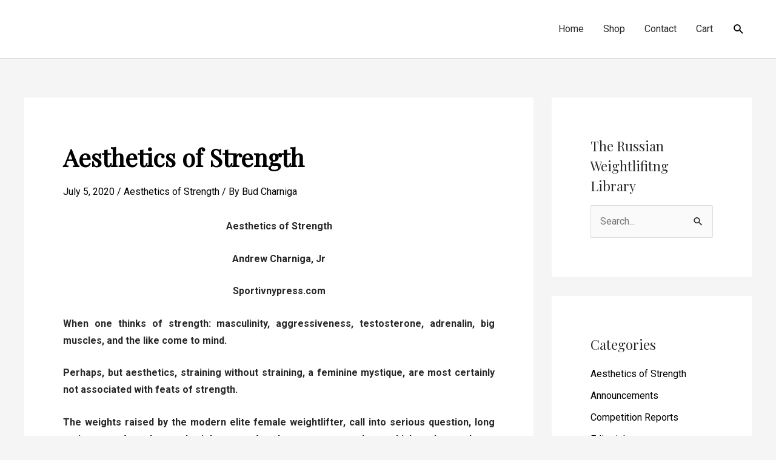

--- FILE ---
content_type: text/html; charset=UTF-8
request_url: https://www.sportivnypress.com/2020/aesthetics-of-strength-2/
body_size: 192062
content:
<!DOCTYPE html>
<html dir="ltr" lang="en-US" prefix="og: https://ogp.me/ns#">
<head>
<meta charset="UTF-8">
<meta name="viewport" content="width=device-width, initial-scale=1">
	 <link rel="profile" href="https://gmpg.org/xfn/11"> 
	 
		<!-- All in One SEO 4.7.1.1 - aioseo.com -->
		<meta name="description" content="Aesthetics of Strength Andrew Charniga, Jr Sportivnypress.com When one thinks of strength: masculinity, aggressiveness, testosterone, adrenalin, big muscles, and the like come to mind. Perhaps, but aesthetics, straining without straining, a feminine mystique, are most certainly not associated with feats of strength. The weights raised by the modern elite female weightlifter, call into serious question," />
		<meta name="robots" content="max-image-preview:large" />
		<link rel="canonical" href="https://www.sportivnypress.com/2020/aesthetics-of-strength-2/" />
		<meta name="generator" content="All in One SEO (AIOSEO) 4.7.1.1" />
		<meta property="og:locale" content="en_US" />
		<meta property="og:site_name" content="Sportivny Press - Since 1982" />
		<meta property="og:type" content="article" />
		<meta property="og:title" content="Aesthetics of Strength - Sportivny Press" />
		<meta property="og:description" content="Aesthetics of Strength Andrew Charniga, Jr Sportivnypress.com When one thinks of strength: masculinity, aggressiveness, testosterone, adrenalin, big muscles, and the like come to mind. Perhaps, but aesthetics, straining without straining, a feminine mystique, are most certainly not associated with feats of strength. The weights raised by the modern elite female weightlifter, call into serious question," />
		<meta property="og:url" content="https://www.sportivnypress.com/2020/aesthetics-of-strength-2/" />
		<meta property="article:published_time" content="2020-07-06T02:25:35+00:00" />
		<meta property="article:modified_time" content="2020-07-13T00:11:28+00:00" />
		<meta name="twitter:card" content="summary_large_image" />
		<meta name="twitter:title" content="Aesthetics of Strength - Sportivny Press" />
		<meta name="twitter:description" content="Aesthetics of Strength Andrew Charniga, Jr Sportivnypress.com When one thinks of strength: masculinity, aggressiveness, testosterone, adrenalin, big muscles, and the like come to mind. Perhaps, but aesthetics, straining without straining, a feminine mystique, are most certainly not associated with feats of strength. The weights raised by the modern elite female weightlifter, call into serious question," />
		<script type="application/ld+json" class="aioseo-schema">
			{"@context":"https:\/\/schema.org","@graph":[{"@type":"BlogPosting","@id":"https:\/\/www.sportivnypress.com\/2020\/aesthetics-of-strength-2\/#blogposting","name":"Aesthetics of Strength - Sportivny Press","headline":"Aesthetics of Strength","author":{"@id":"https:\/\/www.sportivnypress.com\/author\/sportivny\/#author"},"publisher":{"@id":"https:\/\/www.sportivnypress.com\/#organization"},"image":{"@type":"ImageObject","url":"https:\/\/sportivnypress.com\/wp-content\/uploads\/2014\/05\/CAO-Lei-focus.jpg","@id":"https:\/\/www.sportivnypress.com\/2020\/aesthetics-of-strength-2\/#articleImage"},"datePublished":"2020-07-05T22:25:35-04:00","dateModified":"2020-07-12T20:11:28-04:00","inLanguage":"en-US","mainEntityOfPage":{"@id":"https:\/\/www.sportivnypress.com\/2020\/aesthetics-of-strength-2\/#webpage"},"isPartOf":{"@id":"https:\/\/www.sportivnypress.com\/2020\/aesthetics-of-strength-2\/#webpage"},"articleSection":"Aesthetics of Strength"},{"@type":"BreadcrumbList","@id":"https:\/\/www.sportivnypress.com\/2020\/aesthetics-of-strength-2\/#breadcrumblist","itemListElement":[{"@type":"ListItem","@id":"https:\/\/www.sportivnypress.com\/#listItem","position":1,"name":"Home","item":"https:\/\/www.sportivnypress.com\/","nextItem":"https:\/\/www.sportivnypress.com\/2020\/#listItem"},{"@type":"ListItem","@id":"https:\/\/www.sportivnypress.com\/2020\/#listItem","position":2,"name":"2020","item":"https:\/\/www.sportivnypress.com\/2020\/","nextItem":"https:\/\/www.sportivnypress.com\/2020\/aesthetics-of-strength-2\/#listItem","previousItem":"https:\/\/www.sportivnypress.com\/#listItem"},{"@type":"ListItem","@id":"https:\/\/www.sportivnypress.com\/2020\/aesthetics-of-strength-2\/#listItem","position":3,"name":"Aesthetics of Strength","previousItem":"https:\/\/www.sportivnypress.com\/2020\/#listItem"}]},{"@type":"Organization","@id":"https:\/\/www.sportivnypress.com\/#organization","name":"Sportivny Press","description":"Since 1982","url":"https:\/\/www.sportivnypress.com\/"},{"@type":"Person","@id":"https:\/\/www.sportivnypress.com\/author\/sportivny\/#author","url":"https:\/\/www.sportivnypress.com\/author\/sportivny\/","name":"Bud Charniga","image":{"@type":"ImageObject","@id":"https:\/\/www.sportivnypress.com\/2020\/aesthetics-of-strength-2\/#authorImage","url":"https:\/\/secure.gravatar.com\/avatar\/87b022988ce927e96b27f0354af84dc6?s=96&d=mm&r=g","width":96,"height":96,"caption":"Bud Charniga"}},{"@type":"WebPage","@id":"https:\/\/www.sportivnypress.com\/2020\/aesthetics-of-strength-2\/#webpage","url":"https:\/\/www.sportivnypress.com\/2020\/aesthetics-of-strength-2\/","name":"Aesthetics of Strength - Sportivny Press","description":"Aesthetics of Strength Andrew Charniga, Jr Sportivnypress.com When one thinks of strength: masculinity, aggressiveness, testosterone, adrenalin, big muscles, and the like come to mind. Perhaps, but aesthetics, straining without straining, a feminine mystique, are most certainly not associated with feats of strength. The weights raised by the modern elite female weightlifter, call into serious question,","inLanguage":"en-US","isPartOf":{"@id":"https:\/\/www.sportivnypress.com\/#website"},"breadcrumb":{"@id":"https:\/\/www.sportivnypress.com\/2020\/aesthetics-of-strength-2\/#breadcrumblist"},"author":{"@id":"https:\/\/www.sportivnypress.com\/author\/sportivny\/#author"},"creator":{"@id":"https:\/\/www.sportivnypress.com\/author\/sportivny\/#author"},"datePublished":"2020-07-05T22:25:35-04:00","dateModified":"2020-07-12T20:11:28-04:00"},{"@type":"WebSite","@id":"https:\/\/www.sportivnypress.com\/#website","url":"https:\/\/www.sportivnypress.com\/","name":"Sportivny Press","description":"Since 1982","inLanguage":"en-US","publisher":{"@id":"https:\/\/www.sportivnypress.com\/#organization"}}]}
		</script>
		<!-- All in One SEO -->


	<!-- This site is optimized with the Yoast SEO plugin v23.4 - https://yoast.com/wordpress/plugins/seo/ -->
	<title>Aesthetics of Strength - Sportivny Press</title>
	<meta name="description" content="Aesthetics of Strength Andrew Charniga, Jr Sportivnypress.com When one thinks of strength: masculinity, aggressiveness, testosterone, adrenalin, big" />
	<link rel="canonical" href="https://www.sportivnypress.com/2020/aesthetics-of-strength-2/" />
	<meta property="og:locale" content="en_US" />
	<meta property="og:type" content="article" />
	<meta property="og:title" content="Aesthetics of Strength | Sportivny Press" />
	<meta property="og:description" content="Aesthetics of Strength Andrew Charniga, Jr Sportivnypress.com When one thinks of strength: masculinity, aggressiveness, testosterone, adrenalin, big" />
	<meta property="og:url" content="https://www.sportivnypress.com/2020/aesthetics-of-strength-2/" />
	<meta property="og:site_name" content="Sportivny Press" />
	<meta property="article:published_time" content="2020-07-06T02:25:35+00:00" />
	<meta property="article:modified_time" content="2020-07-13T00:11:28+00:00" />
	<meta property="og:image" content="https://sportivnypress.com/wp-content/uploads/2014/05/CAO-Lei-focus.jpg" />
	<meta name="author" content="Bud Charniga" />
	<meta name="twitter:label1" content="Written by" />
	<meta name="twitter:data1" content="Bud Charniga" />
	<meta name="twitter:label2" content="Est. reading time" />
	<meta name="twitter:data2" content="20 minutes" />
	<script type="application/ld+json" class="yoast-schema-graph">{"@context":"https://schema.org","@graph":[{"@type":"WebPage","@id":"https://www.sportivnypress.com/2020/aesthetics-of-strength-2/","url":"https://www.sportivnypress.com/2020/aesthetics-of-strength-2/","name":"Aesthetics of Strength | Sportivny Press","isPartOf":{"@id":"https://www.sportivnypress.com/#website"},"primaryImageOfPage":{"@id":"https://www.sportivnypress.com/2020/aesthetics-of-strength-2/#primaryimage"},"image":{"@id":"https://www.sportivnypress.com/2020/aesthetics-of-strength-2/#primaryimage"},"thumbnailUrl":"https://sportivnypress.com/wp-content/uploads/2014/05/CAO-Lei-focus.jpg","datePublished":"2020-07-06T02:25:35+00:00","dateModified":"2020-07-13T00:11:28+00:00","author":{"@id":"https://www.sportivnypress.com/#/schema/person/3f5bd8d4bda7d86951f88fe3b1fc5175"},"description":"Aesthetics of Strength Andrew Charniga, Jr Sportivnypress.com When one thinks of strength: masculinity, aggressiveness, testosterone, adrenalin, big","breadcrumb":{"@id":"https://www.sportivnypress.com/2020/aesthetics-of-strength-2/#breadcrumb"},"inLanguage":"en-US","potentialAction":[{"@type":"ReadAction","target":["https://www.sportivnypress.com/2020/aesthetics-of-strength-2/"]}]},{"@type":"ImageObject","inLanguage":"en-US","@id":"https://www.sportivnypress.com/2020/aesthetics-of-strength-2/#primaryimage","url":"https://sportivnypress.com/wp-content/uploads/2014/05/CAO-Lei-focus.jpg","contentUrl":"https://sportivnypress.com/wp-content/uploads/2014/05/CAO-Lei-focus.jpg"},{"@type":"BreadcrumbList","@id":"https://www.sportivnypress.com/2020/aesthetics-of-strength-2/#breadcrumb","itemListElement":[{"@type":"ListItem","position":1,"name":"Home","item":"https://www.sportivnypress.com/"},{"@type":"ListItem","position":2,"name":"Aesthetics of Strength","item":"https://www.sportivnypress.com/category/aesthetics-of-strength/"},{"@type":"ListItem","position":3,"name":"Aesthetics of Strength"}]},{"@type":"WebSite","@id":"https://www.sportivnypress.com/#website","url":"https://www.sportivnypress.com/","name":"Sportivny Press","description":"Since 1982","potentialAction":[{"@type":"SearchAction","target":{"@type":"EntryPoint","urlTemplate":"https://www.sportivnypress.com/?s={search_term_string}"},"query-input":{"@type":"PropertyValueSpecification","valueRequired":true,"valueName":"search_term_string"}}],"inLanguage":"en-US"},{"@type":"Person","@id":"https://www.sportivnypress.com/#/schema/person/3f5bd8d4bda7d86951f88fe3b1fc5175","name":"Bud Charniga","image":{"@type":"ImageObject","inLanguage":"en-US","@id":"https://www.sportivnypress.com/#/schema/person/image/","url":"https://secure.gravatar.com/avatar/87b022988ce927e96b27f0354af84dc6?s=96&d=mm&r=g","contentUrl":"https://secure.gravatar.com/avatar/87b022988ce927e96b27f0354af84dc6?s=96&d=mm&r=g","caption":"Bud Charniga"},"description":"Andrew ‘Bud’ Charniga, Weightlifting Sport Scientist /BS Eastern Michigan University; M.Ed. University of Toledo /50+ Years in weightlifting as an athlete; coach; scholar /Translated 15 Weightlifting and strength training books from Russian for Sportivnypress.com Russian weightlifting library /Author of over 100 essays and articles about weightlifting sport science: www.sportivnypress.com Author: • A Demasculinization of Strength • Sportivnypress.com web site with over 100 articles about weightlifting; strength training and sport science https://www.sportivnypress.com/ • Some articles published in the European Weightlifting Federation Science journal Scientific Magazine","sameAs":["https://sportivnypress.com"]}]}</script>
	<!-- / Yoast SEO plugin. -->


<link rel='dns-prefetch' href='//fonts.googleapis.com' />
<link rel="alternate" type="application/rss+xml" title="Sportivny Press &raquo; Feed" href="https://www.sportivnypress.com/feed/" />
<link rel="alternate" type="application/rss+xml" title="Sportivny Press &raquo; Comments Feed" href="https://www.sportivnypress.com/comments/feed/" />
<link rel="alternate" type="application/rss+xml" title="Sportivny Press &raquo; Aesthetics of Strength Comments Feed" href="https://www.sportivnypress.com/2020/aesthetics-of-strength-2/feed/" />
		<!-- This site uses the Google Analytics by MonsterInsights plugin v9.11.1 - Using Analytics tracking - https://www.monsterinsights.com/ -->
							<script src="//www.googletagmanager.com/gtag/js?id=G-2PQZHBCHGJ"  data-cfasync="false" data-wpfc-render="false" async></script>
			<script data-cfasync="false" data-wpfc-render="false">
				var mi_version = '9.11.1';
				var mi_track_user = true;
				var mi_no_track_reason = '';
								var MonsterInsightsDefaultLocations = {"page_location":"https:\/\/www.sportivnypress.com\/2020\/aesthetics-of-strength-2\/"};
								if ( typeof MonsterInsightsPrivacyGuardFilter === 'function' ) {
					var MonsterInsightsLocations = (typeof MonsterInsightsExcludeQuery === 'object') ? MonsterInsightsPrivacyGuardFilter( MonsterInsightsExcludeQuery ) : MonsterInsightsPrivacyGuardFilter( MonsterInsightsDefaultLocations );
				} else {
					var MonsterInsightsLocations = (typeof MonsterInsightsExcludeQuery === 'object') ? MonsterInsightsExcludeQuery : MonsterInsightsDefaultLocations;
				}

								var disableStrs = [
										'ga-disable-G-2PQZHBCHGJ',
									];

				/* Function to detect opted out users */
				function __gtagTrackerIsOptedOut() {
					for (var index = 0; index < disableStrs.length; index++) {
						if (document.cookie.indexOf(disableStrs[index] + '=true') > -1) {
							return true;
						}
					}

					return false;
				}

				/* Disable tracking if the opt-out cookie exists. */
				if (__gtagTrackerIsOptedOut()) {
					for (var index = 0; index < disableStrs.length; index++) {
						window[disableStrs[index]] = true;
					}
				}

				/* Opt-out function */
				function __gtagTrackerOptout() {
					for (var index = 0; index < disableStrs.length; index++) {
						document.cookie = disableStrs[index] + '=true; expires=Thu, 31 Dec 2099 23:59:59 UTC; path=/';
						window[disableStrs[index]] = true;
					}
				}

				if ('undefined' === typeof gaOptout) {
					function gaOptout() {
						__gtagTrackerOptout();
					}
				}
								window.dataLayer = window.dataLayer || [];

				window.MonsterInsightsDualTracker = {
					helpers: {},
					trackers: {},
				};
				if (mi_track_user) {
					function __gtagDataLayer() {
						dataLayer.push(arguments);
					}

					function __gtagTracker(type, name, parameters) {
						if (!parameters) {
							parameters = {};
						}

						if (parameters.send_to) {
							__gtagDataLayer.apply(null, arguments);
							return;
						}

						if (type === 'event') {
														parameters.send_to = monsterinsights_frontend.v4_id;
							var hookName = name;
							if (typeof parameters['event_category'] !== 'undefined') {
								hookName = parameters['event_category'] + ':' + name;
							}

							if (typeof MonsterInsightsDualTracker.trackers[hookName] !== 'undefined') {
								MonsterInsightsDualTracker.trackers[hookName](parameters);
							} else {
								__gtagDataLayer('event', name, parameters);
							}
							
						} else {
							__gtagDataLayer.apply(null, arguments);
						}
					}

					__gtagTracker('js', new Date());
					__gtagTracker('set', {
						'developer_id.dZGIzZG': true,
											});
					if ( MonsterInsightsLocations.page_location ) {
						__gtagTracker('set', MonsterInsightsLocations);
					}
										__gtagTracker('config', 'G-2PQZHBCHGJ', {"forceSSL":"true","link_attribution":"true"} );
										window.gtag = __gtagTracker;										(function () {
						/* https://developers.google.com/analytics/devguides/collection/analyticsjs/ */
						/* ga and __gaTracker compatibility shim. */
						var noopfn = function () {
							return null;
						};
						var newtracker = function () {
							return new Tracker();
						};
						var Tracker = function () {
							return null;
						};
						var p = Tracker.prototype;
						p.get = noopfn;
						p.set = noopfn;
						p.send = function () {
							var args = Array.prototype.slice.call(arguments);
							args.unshift('send');
							__gaTracker.apply(null, args);
						};
						var __gaTracker = function () {
							var len = arguments.length;
							if (len === 0) {
								return;
							}
							var f = arguments[len - 1];
							if (typeof f !== 'object' || f === null || typeof f.hitCallback !== 'function') {
								if ('send' === arguments[0]) {
									var hitConverted, hitObject = false, action;
									if ('event' === arguments[1]) {
										if ('undefined' !== typeof arguments[3]) {
											hitObject = {
												'eventAction': arguments[3],
												'eventCategory': arguments[2],
												'eventLabel': arguments[4],
												'value': arguments[5] ? arguments[5] : 1,
											}
										}
									}
									if ('pageview' === arguments[1]) {
										if ('undefined' !== typeof arguments[2]) {
											hitObject = {
												'eventAction': 'page_view',
												'page_path': arguments[2],
											}
										}
									}
									if (typeof arguments[2] === 'object') {
										hitObject = arguments[2];
									}
									if (typeof arguments[5] === 'object') {
										Object.assign(hitObject, arguments[5]);
									}
									if ('undefined' !== typeof arguments[1].hitType) {
										hitObject = arguments[1];
										if ('pageview' === hitObject.hitType) {
											hitObject.eventAction = 'page_view';
										}
									}
									if (hitObject) {
										action = 'timing' === arguments[1].hitType ? 'timing_complete' : hitObject.eventAction;
										hitConverted = mapArgs(hitObject);
										__gtagTracker('event', action, hitConverted);
									}
								}
								return;
							}

							function mapArgs(args) {
								var arg, hit = {};
								var gaMap = {
									'eventCategory': 'event_category',
									'eventAction': 'event_action',
									'eventLabel': 'event_label',
									'eventValue': 'event_value',
									'nonInteraction': 'non_interaction',
									'timingCategory': 'event_category',
									'timingVar': 'name',
									'timingValue': 'value',
									'timingLabel': 'event_label',
									'page': 'page_path',
									'location': 'page_location',
									'title': 'page_title',
									'referrer' : 'page_referrer',
								};
								for (arg in args) {
																		if (!(!args.hasOwnProperty(arg) || !gaMap.hasOwnProperty(arg))) {
										hit[gaMap[arg]] = args[arg];
									} else {
										hit[arg] = args[arg];
									}
								}
								return hit;
							}

							try {
								f.hitCallback();
							} catch (ex) {
							}
						};
						__gaTracker.create = newtracker;
						__gaTracker.getByName = newtracker;
						__gaTracker.getAll = function () {
							return [];
						};
						__gaTracker.remove = noopfn;
						__gaTracker.loaded = true;
						window['__gaTracker'] = __gaTracker;
					})();
									} else {
										console.log("");
					(function () {
						function __gtagTracker() {
							return null;
						}

						window['__gtagTracker'] = __gtagTracker;
						window['gtag'] = __gtagTracker;
					})();
									}
			</script>
							<!-- / Google Analytics by MonsterInsights -->
		<script>
window._wpemojiSettings = {"baseUrl":"https:\/\/s.w.org\/images\/core\/emoji\/15.0.3\/72x72\/","ext":".png","svgUrl":"https:\/\/s.w.org\/images\/core\/emoji\/15.0.3\/svg\/","svgExt":".svg","source":{"concatemoji":"https:\/\/www.sportivnypress.com\/wp-includes\/js\/wp-emoji-release.min.js?ver=6.6.4"}};
/*! This file is auto-generated */
!function(i,n){var o,s,e;function c(e){try{var t={supportTests:e,timestamp:(new Date).valueOf()};sessionStorage.setItem(o,JSON.stringify(t))}catch(e){}}function p(e,t,n){e.clearRect(0,0,e.canvas.width,e.canvas.height),e.fillText(t,0,0);var t=new Uint32Array(e.getImageData(0,0,e.canvas.width,e.canvas.height).data),r=(e.clearRect(0,0,e.canvas.width,e.canvas.height),e.fillText(n,0,0),new Uint32Array(e.getImageData(0,0,e.canvas.width,e.canvas.height).data));return t.every(function(e,t){return e===r[t]})}function u(e,t,n){switch(t){case"flag":return n(e,"\ud83c\udff3\ufe0f\u200d\u26a7\ufe0f","\ud83c\udff3\ufe0f\u200b\u26a7\ufe0f")?!1:!n(e,"\ud83c\uddfa\ud83c\uddf3","\ud83c\uddfa\u200b\ud83c\uddf3")&&!n(e,"\ud83c\udff4\udb40\udc67\udb40\udc62\udb40\udc65\udb40\udc6e\udb40\udc67\udb40\udc7f","\ud83c\udff4\u200b\udb40\udc67\u200b\udb40\udc62\u200b\udb40\udc65\u200b\udb40\udc6e\u200b\udb40\udc67\u200b\udb40\udc7f");case"emoji":return!n(e,"\ud83d\udc26\u200d\u2b1b","\ud83d\udc26\u200b\u2b1b")}return!1}function f(e,t,n){var r="undefined"!=typeof WorkerGlobalScope&&self instanceof WorkerGlobalScope?new OffscreenCanvas(300,150):i.createElement("canvas"),a=r.getContext("2d",{willReadFrequently:!0}),o=(a.textBaseline="top",a.font="600 32px Arial",{});return e.forEach(function(e){o[e]=t(a,e,n)}),o}function t(e){var t=i.createElement("script");t.src=e,t.defer=!0,i.head.appendChild(t)}"undefined"!=typeof Promise&&(o="wpEmojiSettingsSupports",s=["flag","emoji"],n.supports={everything:!0,everythingExceptFlag:!0},e=new Promise(function(e){i.addEventListener("DOMContentLoaded",e,{once:!0})}),new Promise(function(t){var n=function(){try{var e=JSON.parse(sessionStorage.getItem(o));if("object"==typeof e&&"number"==typeof e.timestamp&&(new Date).valueOf()<e.timestamp+604800&&"object"==typeof e.supportTests)return e.supportTests}catch(e){}return null}();if(!n){if("undefined"!=typeof Worker&&"undefined"!=typeof OffscreenCanvas&&"undefined"!=typeof URL&&URL.createObjectURL&&"undefined"!=typeof Blob)try{var e="postMessage("+f.toString()+"("+[JSON.stringify(s),u.toString(),p.toString()].join(",")+"));",r=new Blob([e],{type:"text/javascript"}),a=new Worker(URL.createObjectURL(r),{name:"wpTestEmojiSupports"});return void(a.onmessage=function(e){c(n=e.data),a.terminate(),t(n)})}catch(e){}c(n=f(s,u,p))}t(n)}).then(function(e){for(var t in e)n.supports[t]=e[t],n.supports.everything=n.supports.everything&&n.supports[t],"flag"!==t&&(n.supports.everythingExceptFlag=n.supports.everythingExceptFlag&&n.supports[t]);n.supports.everythingExceptFlag=n.supports.everythingExceptFlag&&!n.supports.flag,n.DOMReady=!1,n.readyCallback=function(){n.DOMReady=!0}}).then(function(){return e}).then(function(){var e;n.supports.everything||(n.readyCallback(),(e=n.source||{}).concatemoji?t(e.concatemoji):e.wpemoji&&e.twemoji&&(t(e.twemoji),t(e.wpemoji)))}))}((window,document),window._wpemojiSettings);
</script>
<link rel='stylesheet' id='astra-theme-css-css' href='https://www.sportivnypress.com/wp-content/themes/astra/assets/css/minified/style.min.css?ver=4.7.3' media='all' />
<style id='astra-theme-css-inline-css'>
.ast-no-sidebar .entry-content .alignfull {margin-left: calc( -50vw + 50%);margin-right: calc( -50vw + 50%);max-width: 100vw;width: 100vw;}.ast-no-sidebar .entry-content .alignwide {margin-left: calc(-41vw + 50%);margin-right: calc(-41vw + 50%);max-width: unset;width: unset;}.ast-no-sidebar .entry-content .alignfull .alignfull,.ast-no-sidebar .entry-content .alignfull .alignwide,.ast-no-sidebar .entry-content .alignwide .alignfull,.ast-no-sidebar .entry-content .alignwide .alignwide,.ast-no-sidebar .entry-content .wp-block-column .alignfull,.ast-no-sidebar .entry-content .wp-block-column .alignwide{width: 100%;margin-left: auto;margin-right: auto;}.wp-block-gallery,.blocks-gallery-grid {margin: 0;}.wp-block-separator {max-width: 100px;}.wp-block-separator.is-style-wide,.wp-block-separator.is-style-dots {max-width: none;}.entry-content .has-2-columns .wp-block-column:first-child {padding-right: 10px;}.entry-content .has-2-columns .wp-block-column:last-child {padding-left: 10px;}@media (max-width: 782px) {.entry-content .wp-block-columns .wp-block-column {flex-basis: 100%;}.entry-content .has-2-columns .wp-block-column:first-child {padding-right: 0;}.entry-content .has-2-columns .wp-block-column:last-child {padding-left: 0;}}body .entry-content .wp-block-latest-posts {margin-left: 0;}body .entry-content .wp-block-latest-posts li {list-style: none;}.ast-no-sidebar .ast-container .entry-content .wp-block-latest-posts {margin-left: 0;}.ast-header-break-point .entry-content .alignwide {margin-left: auto;margin-right: auto;}.entry-content .blocks-gallery-item img {margin-bottom: auto;}.wp-block-pullquote {border-top: 4px solid #555d66;border-bottom: 4px solid #555d66;color: #40464d;}:root{--ast-post-nav-space:0;--ast-container-default-xlg-padding:6.67em;--ast-container-default-lg-padding:5.67em;--ast-container-default-slg-padding:4.34em;--ast-container-default-md-padding:3.34em;--ast-container-default-sm-padding:6.67em;--ast-container-default-xs-padding:2.4em;--ast-container-default-xxs-padding:1.4em;--ast-code-block-background:#EEEEEE;--ast-comment-inputs-background:#FAFAFA;--ast-normal-container-width:1200px;--ast-narrow-container-width:750px;--ast-blog-title-font-weight:normal;--ast-blog-meta-weight:inherit;}html{font-size:100%;}a,.page-title{color:#000000;}a:hover,a:focus{color:#c92e00;}body,button,input,select,textarea,.ast-button,.ast-custom-button{font-family:'Roboto',sans-serif;font-weight:400;font-size:16px;font-size:1rem;line-height:var(--ast-body-line-height,1.8em);}blockquote{color:#000000;}h1,.entry-content h1,.entry-content h1 a,h2,.entry-content h2,.entry-content h2 a,h3,.entry-content h3,.entry-content h3 a,h4,.entry-content h4,.entry-content h4 a,h5,.entry-content h5,.entry-content h5 a,h6,.entry-content h6,.entry-content h6 a,.site-title,.site-title a{font-family:'Playfair Display',serif;font-weight:400;}.site-title{font-size:35px;font-size:2.1875rem;display:none;}header .custom-logo-link img{max-width:200px;}.astra-logo-svg{width:200px;}.site-header .site-description{font-size:15px;font-size:0.9375rem;display:none;}.entry-title{font-size:30px;font-size:1.875rem;}.archive .ast-article-post .ast-article-inner,.blog .ast-article-post .ast-article-inner,.archive .ast-article-post .ast-article-inner:hover,.blog .ast-article-post .ast-article-inner:hover{overflow:hidden;}h1,.entry-content h1,.entry-content h1 a{font-size:48px;font-size:3rem;font-family:'Playfair Display',serif;line-height:1.4em;}h2,.entry-content h2,.entry-content h2 a{font-size:42px;font-size:2.625rem;font-family:'Playfair Display',serif;line-height:1.3em;}h3,.entry-content h3,.entry-content h3 a{font-size:30px;font-size:1.875rem;font-family:'Playfair Display',serif;line-height:1.3em;}h4,.entry-content h4,.entry-content h4 a{font-size:24px;font-size:1.5rem;line-height:1.2em;font-weight:400;font-family:'Playfair Display',serif;}h5,.entry-content h5,.entry-content h5 a{font-size:18px;font-size:1.125rem;line-height:1.2em;font-weight:400;font-family:'Playfair Display',serif;}h6,.entry-content h6,.entry-content h6 a{font-size:15px;font-size:0.9375rem;line-height:1.25em;font-family:'Playfair Display',serif;}::selection{background-color:#c92e00;color:#ffffff;}body,h1,.entry-title a,.entry-content h1,.entry-content h1 a,h2,.entry-content h2,.entry-content h2 a,h3,.entry-content h3,.entry-content h3 a,h4,.entry-content h4,.entry-content h4 a,h5,.entry-content h5,.entry-content h5 a,h6,.entry-content h6,.entry-content h6 a{color:#282828;}.tagcloud a:hover,.tagcloud a:focus,.tagcloud a.current-item{color:#ffffff;border-color:#000000;background-color:#000000;}input:focus,input[type="text"]:focus,input[type="email"]:focus,input[type="url"]:focus,input[type="password"]:focus,input[type="reset"]:focus,input[type="search"]:focus,textarea:focus{border-color:#000000;}input[type="radio"]:checked,input[type=reset],input[type="checkbox"]:checked,input[type="checkbox"]:hover:checked,input[type="checkbox"]:focus:checked,input[type=range]::-webkit-slider-thumb{border-color:#000000;background-color:#000000;box-shadow:none;}.site-footer a:hover + .post-count,.site-footer a:focus + .post-count{background:#000000;border-color:#000000;}.single .nav-links .nav-previous,.single .nav-links .nav-next{color:#000000;}.entry-meta,.entry-meta *{line-height:1.45;color:#000000;}.entry-meta a:not(.ast-button):hover,.entry-meta a:not(.ast-button):hover *,.entry-meta a:not(.ast-button):focus,.entry-meta a:not(.ast-button):focus *,.page-links > .page-link,.page-links .page-link:hover,.post-navigation a:hover{color:#c92e00;}#cat option,.secondary .calendar_wrap thead a,.secondary .calendar_wrap thead a:visited{color:#000000;}.secondary .calendar_wrap #today,.ast-progress-val span{background:#000000;}.secondary a:hover + .post-count,.secondary a:focus + .post-count{background:#000000;border-color:#000000;}.calendar_wrap #today > a{color:#ffffff;}.page-links .page-link,.single .post-navigation a{color:#000000;}.ast-search-menu-icon .search-form button.search-submit{padding:0 4px;}.ast-search-menu-icon form.search-form{padding-right:0;}.ast-header-search .ast-search-menu-icon.ast-dropdown-active .search-form,.ast-header-search .ast-search-menu-icon.ast-dropdown-active .search-field:focus{transition:all 0.2s;}.search-form input.search-field:focus{outline:none;}.widget-title,.widget .wp-block-heading{font-size:22px;font-size:1.375rem;color:#282828;}#secondary,#secondary button,#secondary input,#secondary select,#secondary textarea{font-size:16px;font-size:1rem;}.ast-search-menu-icon.slide-search a:focus-visible:focus-visible,.astra-search-icon:focus-visible,#close:focus-visible,a:focus-visible,.ast-menu-toggle:focus-visible,.site .skip-link:focus-visible,.wp-block-loginout input:focus-visible,.wp-block-search.wp-block-search__button-inside .wp-block-search__inside-wrapper,.ast-header-navigation-arrow:focus-visible,.woocommerce .wc-proceed-to-checkout > .checkout-button:focus-visible,.woocommerce .woocommerce-MyAccount-navigation ul li a:focus-visible,.ast-orders-table__row .ast-orders-table__cell:focus-visible,.woocommerce .woocommerce-order-details .order-again > .button:focus-visible,.woocommerce .woocommerce-message a.button.wc-forward:focus-visible,.woocommerce #minus_qty:focus-visible,.woocommerce #plus_qty:focus-visible,a#ast-apply-coupon:focus-visible,.woocommerce .woocommerce-info a:focus-visible,.woocommerce .astra-shop-summary-wrap a:focus-visible,.woocommerce a.wc-forward:focus-visible,#ast-apply-coupon:focus-visible,.woocommerce-js .woocommerce-mini-cart-item a.remove:focus-visible,#close:focus-visible,.button.search-submit:focus-visible,#search_submit:focus,.normal-search:focus-visible,.ast-header-account-wrap:focus-visible{outline-style:dotted;outline-color:inherit;outline-width:thin;}input:focus,input[type="text"]:focus,input[type="email"]:focus,input[type="url"]:focus,input[type="password"]:focus,input[type="reset"]:focus,input[type="search"]:focus,input[type="number"]:focus,textarea:focus,.wp-block-search__input:focus,[data-section="section-header-mobile-trigger"] .ast-button-wrap .ast-mobile-menu-trigger-minimal:focus,.ast-mobile-popup-drawer.active .menu-toggle-close:focus,.woocommerce-ordering select.orderby:focus,#ast-scroll-top:focus,#coupon_code:focus,.woocommerce-page #comment:focus,.woocommerce #reviews #respond input#submit:focus,.woocommerce a.add_to_cart_button:focus,.woocommerce .button.single_add_to_cart_button:focus,.woocommerce .woocommerce-cart-form button:focus,.woocommerce .woocommerce-cart-form__cart-item .quantity .qty:focus,.woocommerce .woocommerce-billing-fields .woocommerce-billing-fields__field-wrapper .woocommerce-input-wrapper > .input-text:focus,.woocommerce #order_comments:focus,.woocommerce #place_order:focus,.woocommerce .woocommerce-address-fields .woocommerce-address-fields__field-wrapper .woocommerce-input-wrapper > .input-text:focus,.woocommerce .woocommerce-MyAccount-content form button:focus,.woocommerce .woocommerce-MyAccount-content .woocommerce-EditAccountForm .woocommerce-form-row .woocommerce-Input.input-text:focus,.woocommerce .ast-woocommerce-container .woocommerce-pagination ul.page-numbers li a:focus,body #content .woocommerce form .form-row .select2-container--default .select2-selection--single:focus,#ast-coupon-code:focus,.woocommerce.woocommerce-js .quantity input[type=number]:focus,.woocommerce-js .woocommerce-mini-cart-item .quantity input[type=number]:focus,.woocommerce p#ast-coupon-trigger:focus{border-style:dotted;border-color:inherit;border-width:thin;}input{outline:none;}.woocommerce-js input[type=text]:focus,.woocommerce-js input[type=email]:focus,.woocommerce-js textarea:focus,input[type=number]:focus,.comments-area textarea#comment:focus,.comments-area textarea#comment:active,.comments-area .ast-comment-formwrap input[type="text"]:focus,.comments-area .ast-comment-formwrap input[type="text"]:active{outline-style:disable;outline-color:inherit;outline-width:thin;}.main-header-menu .menu-link,.ast-header-custom-item a{color:#282828;}.main-header-menu .menu-item:hover > .menu-link,.main-header-menu .menu-item:hover > .ast-menu-toggle,.main-header-menu .ast-masthead-custom-menu-items a:hover,.main-header-menu .menu-item.focus > .menu-link,.main-header-menu .menu-item.focus > .ast-menu-toggle,.main-header-menu .current-menu-item > .menu-link,.main-header-menu .current-menu-ancestor > .menu-link,.main-header-menu .current-menu-item > .ast-menu-toggle,.main-header-menu .current-menu-ancestor > .ast-menu-toggle{color:#000000;}.header-main-layout-3 .ast-main-header-bar-alignment{margin-right:auto;}.header-main-layout-2 .site-header-section-left .ast-site-identity{text-align:left;}.site-logo-img img{ transition:all 0.2s linear;}body .ast-oembed-container *{position:absolute;top:0;width:100%;height:100%;left:0;}body .wp-block-embed-pocket-casts .ast-oembed-container *{position:unset;}.ast-header-break-point .ast-mobile-menu-buttons-minimal.menu-toggle{background:transparent;color:#c92e00;}.ast-header-break-point .ast-mobile-menu-buttons-outline.menu-toggle{background:transparent;border:1px solid #c92e00;color:#c92e00;}.ast-header-break-point .ast-mobile-menu-buttons-fill.menu-toggle{background:#c92e00;color:#ffffff;}.ast-single-post-featured-section + article {margin-top: 2em;}.site-content .ast-single-post-featured-section img {width: 100%;overflow: hidden;object-fit: cover;}.site > .ast-single-related-posts-container {margin-top: 0;}@media (min-width: 769px) {.ast-desktop .ast-container--narrow {max-width: var(--ast-narrow-container-width);margin: 0 auto;}}#secondary {margin: 4em 0 2.5em;word-break: break-word;line-height: 2;}#secondary li {margin-bottom: 0.25em;}#secondary li:last-child {margin-bottom: 0;}@media (max-width: 768px) {.js_active .ast-plain-container.ast-single-post #secondary {margin-top: 1.5em;}}.ast-separate-container.ast-two-container #secondary .widget {background-color: #fff;padding: 2em;margin-bottom: 2em;}@media (min-width: 993px) {.ast-left-sidebar #secondary {padding-right: 60px;}.ast-right-sidebar #secondary {padding-left: 60px;}}@media (max-width: 993px) {.ast-right-sidebar #secondary {padding-left: 30px;}.ast-left-sidebar #secondary {padding-right: 30px;}}.ast-small-footer{color:#666666;}.ast-small-footer > .ast-footer-overlay{background-color:#111111;;}.ast-small-footer a:hover{color:#60ba62;}.footer-adv .footer-adv-overlay{border-top-style:solid;border-top-color:#7a7a7a;}@media( max-width: 420px ) {.single .nav-links .nav-previous,.single .nav-links .nav-next {width: 100%;text-align: center;}}.wp-block-buttons.aligncenter{justify-content:center;}@media (max-width:782px){.entry-content .wp-block-columns .wp-block-column{margin-left:0px;}}.wp-block-image.aligncenter{margin-left:auto;margin-right:auto;}.wp-block-table.aligncenter{margin-left:auto;margin-right:auto;}.wp-block-buttons .wp-block-button.is-style-outline .wp-block-button__link.wp-element-button,.ast-outline-button,.wp-block-uagb-buttons-child .uagb-buttons-repeater.ast-outline-button{border-color:#c92e00;border-top-width:2px;border-right-width:2px;border-bottom-width:2px;border-left-width:2px;font-family:'PT Sans',sans-serif;font-weight:700;font-size:16px;font-size:1rem;line-height:1em;border-top-left-radius:30px;border-top-right-radius:30px;border-bottom-right-radius:30px;border-bottom-left-radius:30px;}.wp-block-button.is-style-outline .wp-block-button__link:hover,.wp-block-buttons .wp-block-button.is-style-outline .wp-block-button__link:focus,.wp-block-buttons .wp-block-button.is-style-outline > .wp-block-button__link:not(.has-text-color):hover,.wp-block-buttons .wp-block-button.wp-block-button__link.is-style-outline:not(.has-text-color):hover,.ast-outline-button:hover,.ast-outline-button:focus,.wp-block-uagb-buttons-child .uagb-buttons-repeater.ast-outline-button:hover,.wp-block-uagb-buttons-child .uagb-buttons-repeater.ast-outline-button:focus{background-color:#c92e00;}.wp-block-button .wp-block-button__link.wp-element-button.is-style-outline:not(.has-background),.wp-block-button.is-style-outline>.wp-block-button__link.wp-element-button:not(.has-background),.ast-outline-button{background-color:#c92e00;}.entry-content[ast-blocks-layout] > figure{margin-bottom:1em;}@media (max-width:768px){.ast-separate-container #primary,.ast-separate-container #secondary{padding:1.5em 0;}#primary,#secondary{padding:1.5em 0;margin:0;}.ast-left-sidebar #content > .ast-container{display:flex;flex-direction:column-reverse;width:100%;}.ast-separate-container .ast-article-post,.ast-separate-container .ast-article-single{padding:1.5em 2.14em;}.ast-author-box img.avatar{margin:20px 0 0 0;}}@media (max-width:768px){#secondary.secondary{padding-top:0;}.ast-separate-container.ast-right-sidebar #secondary{padding-left:1em;padding-right:1em;}.ast-separate-container.ast-two-container #secondary{padding-left:0;padding-right:0;}.ast-page-builder-template .entry-header #secondary,.ast-page-builder-template #secondary{margin-top:1.5em;}}@media (max-width:768px){.ast-right-sidebar #primary{padding-right:0;}.ast-page-builder-template.ast-left-sidebar #secondary,.ast-page-builder-template.ast-right-sidebar #secondary{padding-right:20px;padding-left:20px;}.ast-right-sidebar #secondary,.ast-left-sidebar #primary{padding-left:0;}.ast-left-sidebar #secondary{padding-right:0;}}@media (min-width:769px){.ast-separate-container.ast-right-sidebar #primary,.ast-separate-container.ast-left-sidebar #primary{border:0;}.search-no-results.ast-separate-container #primary{margin-bottom:4em;}}@media (min-width:769px){.ast-right-sidebar #primary{border-right:1px solid var(--ast-border-color);}.ast-left-sidebar #primary{border-left:1px solid var(--ast-border-color);}.ast-right-sidebar #secondary{border-left:1px solid var(--ast-border-color);margin-left:-1px;}.ast-left-sidebar #secondary{border-right:1px solid var(--ast-border-color);margin-right:-1px;}.ast-separate-container.ast-two-container.ast-right-sidebar #secondary{padding-left:30px;padding-right:0;}.ast-separate-container.ast-two-container.ast-left-sidebar #secondary{padding-right:30px;padding-left:0;}.ast-separate-container.ast-right-sidebar #secondary,.ast-separate-container.ast-left-sidebar #secondary{border:0;margin-left:auto;margin-right:auto;}.ast-separate-container.ast-two-container #secondary .widget:last-child{margin-bottom:0;}}.elementor-button-wrapper .elementor-button{border-style:solid;text-decoration:none;border-top-width:0;border-right-width:0;border-left-width:0;border-bottom-width:0;}body .elementor-button.elementor-size-sm,body .elementor-button.elementor-size-xs,body .elementor-button.elementor-size-md,body .elementor-button.elementor-size-lg,body .elementor-button.elementor-size-xl,body .elementor-button{border-top-left-radius:30px;border-top-right-radius:30px;border-bottom-right-radius:30px;border-bottom-left-radius:30px;padding-top:15px;padding-right:46px;padding-bottom:15px;padding-left:46px;}.elementor-button-wrapper .elementor-button{border-color:#c92e00;background-color:#c92e00;}.elementor-button-wrapper .elementor-button:hover,.elementor-button-wrapper .elementor-button:focus{color:#ffffff;background-color:#c92e00;border-color:#c92e00;}.wp-block-button .wp-block-button__link ,.elementor-button-wrapper .elementor-button,.elementor-button-wrapper .elementor-button:visited{color:#ffffff;}.elementor-button-wrapper .elementor-button{font-family:'PT Sans',sans-serif;font-weight:700;font-size:16px;font-size:1rem;line-height:1em;text-transform:uppercase;}body .elementor-button.elementor-size-sm,body .elementor-button.elementor-size-xs,body .elementor-button.elementor-size-md,body .elementor-button.elementor-size-lg,body .elementor-button.elementor-size-xl,body .elementor-button{font-size:16px;font-size:1rem;}.wp-block-button .wp-block-button__link:hover,.wp-block-button .wp-block-button__link:focus{color:#ffffff;background-color:#c92e00;border-color:#c92e00;}.elementor-widget-heading h1.elementor-heading-title{line-height:1.4em;}.elementor-widget-heading h2.elementor-heading-title{line-height:1.3em;}.elementor-widget-heading h3.elementor-heading-title{line-height:1.3em;}.elementor-widget-heading h4.elementor-heading-title{line-height:1.2em;}.elementor-widget-heading h5.elementor-heading-title{line-height:1.2em;}.elementor-widget-heading h6.elementor-heading-title{line-height:1.25em;}.wp-block-button .wp-block-button__link{border-top-width:0;border-right-width:0;border-left-width:0;border-bottom-width:0;border-color:#c92e00;background-color:#c92e00;color:#ffffff;font-family:'PT Sans',sans-serif;font-weight:700;line-height:1em;text-transform:uppercase;font-size:16px;font-size:1rem;border-top-left-radius:30px;border-top-right-radius:30px;border-bottom-right-radius:30px;border-bottom-left-radius:30px;padding-top:15px;padding-right:46px;padding-bottom:15px;padding-left:46px;}.menu-toggle,button,.ast-button,.ast-custom-button,.button,input#submit,input[type="button"],input[type="submit"],input[type="reset"]{border-style:solid;border-top-width:0;border-right-width:0;border-left-width:0;border-bottom-width:0;color:#ffffff;border-color:#c92e00;background-color:#c92e00;padding-top:15px;padding-right:46px;padding-bottom:15px;padding-left:46px;font-family:'PT Sans',sans-serif;font-weight:700;font-size:16px;font-size:1rem;line-height:1em;text-transform:uppercase;border-top-left-radius:30px;border-top-right-radius:30px;border-bottom-right-radius:30px;border-bottom-left-radius:30px;}button:focus,.menu-toggle:hover,button:hover,.ast-button:hover,.ast-custom-button:hover .button:hover,.ast-custom-button:hover ,input[type=reset]:hover,input[type=reset]:focus,input#submit:hover,input#submit:focus,input[type="button"]:hover,input[type="button"]:focus,input[type="submit"]:hover,input[type="submit"]:focus{color:#ffffff;background-color:#c92e00;border-color:#c92e00;}@media (max-width:768px){.ast-mobile-header-stack .main-header-bar .ast-search-menu-icon{display:inline-block;}.ast-header-break-point.ast-header-custom-item-outside .ast-mobile-header-stack .main-header-bar .ast-search-icon{margin:0;}.ast-comment-avatar-wrap img{max-width:2.5em;}.ast-comment-meta{padding:0 1.8888em 1.3333em;}.ast-separate-container .ast-comment-list li.depth-1{padding:1.5em 2.14em;}.ast-separate-container .comment-respond{padding:2em 2.14em;}}@media (min-width:544px){.ast-container{max-width:100%;}}@media (max-width:544px){.ast-separate-container .ast-article-post,.ast-separate-container .ast-article-single,.ast-separate-container .comments-title,.ast-separate-container .ast-archive-description{padding:1.5em 1em;}.ast-separate-container #content .ast-container{padding-left:0.54em;padding-right:0.54em;}.ast-separate-container .ast-comment-list .bypostauthor{padding:.5em;}.ast-search-menu-icon.ast-dropdown-active .search-field{width:170px;}.ast-separate-container #secondary{padding-top:0;}.ast-separate-container.ast-two-container #secondary .widget{margin-bottom:1.5em;padding-left:1em;padding-right:1em;}.site-branding img,.site-header .site-logo-img .custom-logo-link img{max-width:100%;}} #ast-mobile-header .ast-site-header-cart-li a{pointer-events:none;} #ast-desktop-header .ast-site-header-cart-li a{pointer-events:none;}.ast-no-sidebar.ast-separate-container .entry-content .alignfull {margin-left: -6.67em;margin-right: -6.67em;width: auto;}@media (max-width: 1200px) {.ast-no-sidebar.ast-separate-container .entry-content .alignfull {margin-left: -2.4em;margin-right: -2.4em;}}@media (max-width: 768px) {.ast-no-sidebar.ast-separate-container .entry-content .alignfull {margin-left: -2.14em;margin-right: -2.14em;}}@media (max-width: 544px) {.ast-no-sidebar.ast-separate-container .entry-content .alignfull {margin-left: -1em;margin-right: -1em;}}.ast-no-sidebar.ast-separate-container .entry-content .alignwide {margin-left: -20px;margin-right: -20px;}.ast-no-sidebar.ast-separate-container .entry-content .wp-block-column .alignfull,.ast-no-sidebar.ast-separate-container .entry-content .wp-block-column .alignwide {margin-left: auto;margin-right: auto;width: 100%;}@media (max-width:768px){.site-title{display:none;}.site-header .site-description{display:none;}h1,.entry-content h1,.entry-content h1 a{font-size:30px;}h2,.entry-content h2,.entry-content h2 a{font-size:28px;}h3,.entry-content h3,.entry-content h3 a{font-size:20px;}}@media (max-width:544px){.site-title{display:none;}.site-header .site-description{display:none;}h1,.entry-content h1,.entry-content h1 a{font-size:30px;}h2,.entry-content h2,.entry-content h2 a{font-size:22px;}h3,.entry-content h3,.entry-content h3 a{font-size:20px;}}@media (max-width:768px){html{font-size:91.2%;}}@media (max-width:544px){html{font-size:91.2%;}}@media (min-width:769px){.ast-container{max-width:1240px;}}@font-face {font-family: "Astra";src: url(https://www.sportivnypress.com/wp-content/themes/astra/assets/fonts/astra.woff) format("woff"),url(https://www.sportivnypress.com/wp-content/themes/astra/assets/fonts/astra.ttf) format("truetype"),url(https://www.sportivnypress.com/wp-content/themes/astra/assets/fonts/astra.svg#astra) format("svg");font-weight: normal;font-style: normal;font-display: fallback;}@media (max-width:921px) {.main-header-bar .main-header-bar-navigation{display:none;}}.ast-desktop .main-header-menu.submenu-with-border .sub-menu,.ast-desktop .main-header-menu.submenu-with-border .astra-full-megamenu-wrapper{border-color:#eaeaea;}.ast-desktop .main-header-menu.submenu-with-border .sub-menu{border-top-width:1px;border-right-width:1px;border-left-width:1px;border-bottom-width:1px;border-style:solid;}.ast-desktop .main-header-menu.submenu-with-border .sub-menu .sub-menu{top:-1px;}.ast-desktop .main-header-menu.submenu-with-border .sub-menu .menu-link,.ast-desktop .main-header-menu.submenu-with-border .children .menu-link{border-bottom-width:1px;border-style:solid;border-color:#eaeaea;}@media (min-width:769px){.main-header-menu .sub-menu .menu-item.ast-left-align-sub-menu:hover > .sub-menu,.main-header-menu .sub-menu .menu-item.ast-left-align-sub-menu.focus > .sub-menu{margin-left:-2px;}}.ast-small-footer{border-top-style:solid;border-top-width:0px;border-top-color:#fff;}.ast-small-footer-wrap{text-align:center;}.site .comments-area{padding-bottom:3em;}.ast-header-break-point.ast-header-custom-item-inside .main-header-bar .main-header-bar-navigation .ast-search-icon {display: none;}.ast-header-break-point.ast-header-custom-item-inside .main-header-bar .ast-search-menu-icon .search-form {padding: 0;display: block;overflow: hidden;}.ast-header-break-point .ast-header-custom-item .widget:last-child {margin-bottom: 1em;}.ast-header-custom-item .widget {margin: 0.5em;display: inline-block;vertical-align: middle;}.ast-header-custom-item .widget p {margin-bottom: 0;}.ast-header-custom-item .widget li {width: auto;}.ast-header-custom-item-inside .button-custom-menu-item .menu-link {display: none;}.ast-header-custom-item-inside.ast-header-break-point .button-custom-menu-item .ast-custom-button-link {display: none;}.ast-header-custom-item-inside.ast-header-break-point .button-custom-menu-item .menu-link {display: block;}.ast-header-break-point.ast-header-custom-item-outside .main-header-bar .ast-search-icon {margin-right: 1em;}.ast-header-break-point.ast-header-custom-item-inside .main-header-bar .ast-search-menu-icon .search-field,.ast-header-break-point.ast-header-custom-item-inside .main-header-bar .ast-search-menu-icon.ast-inline-search .search-field {width: 100%;padding-right: 5.5em;}.ast-header-break-point.ast-header-custom-item-inside .main-header-bar .ast-search-menu-icon .search-submit {display: block;position: absolute;height: 100%;top: 0;right: 0;padding: 0 1em;border-radius: 0;}.ast-header-break-point .ast-header-custom-item .ast-masthead-custom-menu-items {padding-left: 20px;padding-right: 20px;margin-bottom: 1em;margin-top: 1em;}.ast-header-custom-item-inside.ast-header-break-point .button-custom-menu-item {padding-left: 0;padding-right: 0;margin-top: 0;margin-bottom: 0;}.astra-icon-down_arrow::after {content: "\e900";font-family: Astra;}.astra-icon-close::after {content: "\e5cd";font-family: Astra;}.astra-icon-drag_handle::after {content: "\e25d";font-family: Astra;}.astra-icon-format_align_justify::after {content: "\e235";font-family: Astra;}.astra-icon-menu::after {content: "\e5d2";font-family: Astra;}.astra-icon-reorder::after {content: "\e8fe";font-family: Astra;}.astra-icon-search::after {content: "\e8b6";font-family: Astra;}.astra-icon-zoom_in::after {content: "\e56b";font-family: Astra;}.astra-icon-check-circle::after {content: "\e901";font-family: Astra;}.astra-icon-shopping-cart::after {content: "\f07a";font-family: Astra;}.astra-icon-shopping-bag::after {content: "\f290";font-family: Astra;}.astra-icon-shopping-basket::after {content: "\f291";font-family: Astra;}.astra-icon-circle-o::after {content: "\e903";font-family: Astra;}.astra-icon-certificate::after {content: "\e902";font-family: Astra;}blockquote {padding: 1.2em;}:root .has-ast-global-color-0-color{color:var(--ast-global-color-0);}:root .has-ast-global-color-0-background-color{background-color:var(--ast-global-color-0);}:root .wp-block-button .has-ast-global-color-0-color{color:var(--ast-global-color-0);}:root .wp-block-button .has-ast-global-color-0-background-color{background-color:var(--ast-global-color-0);}:root .has-ast-global-color-1-color{color:var(--ast-global-color-1);}:root .has-ast-global-color-1-background-color{background-color:var(--ast-global-color-1);}:root .wp-block-button .has-ast-global-color-1-color{color:var(--ast-global-color-1);}:root .wp-block-button .has-ast-global-color-1-background-color{background-color:var(--ast-global-color-1);}:root .has-ast-global-color-2-color{color:var(--ast-global-color-2);}:root .has-ast-global-color-2-background-color{background-color:var(--ast-global-color-2);}:root .wp-block-button .has-ast-global-color-2-color{color:var(--ast-global-color-2);}:root .wp-block-button .has-ast-global-color-2-background-color{background-color:var(--ast-global-color-2);}:root .has-ast-global-color-3-color{color:var(--ast-global-color-3);}:root .has-ast-global-color-3-background-color{background-color:var(--ast-global-color-3);}:root .wp-block-button .has-ast-global-color-3-color{color:var(--ast-global-color-3);}:root .wp-block-button .has-ast-global-color-3-background-color{background-color:var(--ast-global-color-3);}:root .has-ast-global-color-4-color{color:var(--ast-global-color-4);}:root .has-ast-global-color-4-background-color{background-color:var(--ast-global-color-4);}:root .wp-block-button .has-ast-global-color-4-color{color:var(--ast-global-color-4);}:root .wp-block-button .has-ast-global-color-4-background-color{background-color:var(--ast-global-color-4);}:root .has-ast-global-color-5-color{color:var(--ast-global-color-5);}:root .has-ast-global-color-5-background-color{background-color:var(--ast-global-color-5);}:root .wp-block-button .has-ast-global-color-5-color{color:var(--ast-global-color-5);}:root .wp-block-button .has-ast-global-color-5-background-color{background-color:var(--ast-global-color-5);}:root .has-ast-global-color-6-color{color:var(--ast-global-color-6);}:root .has-ast-global-color-6-background-color{background-color:var(--ast-global-color-6);}:root .wp-block-button .has-ast-global-color-6-color{color:var(--ast-global-color-6);}:root .wp-block-button .has-ast-global-color-6-background-color{background-color:var(--ast-global-color-6);}:root .has-ast-global-color-7-color{color:var(--ast-global-color-7);}:root .has-ast-global-color-7-background-color{background-color:var(--ast-global-color-7);}:root .wp-block-button .has-ast-global-color-7-color{color:var(--ast-global-color-7);}:root .wp-block-button .has-ast-global-color-7-background-color{background-color:var(--ast-global-color-7);}:root .has-ast-global-color-8-color{color:var(--ast-global-color-8);}:root .has-ast-global-color-8-background-color{background-color:var(--ast-global-color-8);}:root .wp-block-button .has-ast-global-color-8-color{color:var(--ast-global-color-8);}:root .wp-block-button .has-ast-global-color-8-background-color{background-color:var(--ast-global-color-8);}:root{--ast-global-color-0:#0170B9;--ast-global-color-1:#3a3a3a;--ast-global-color-2:#3a3a3a;--ast-global-color-3:#4B4F58;--ast-global-color-4:#F5F5F5;--ast-global-color-5:#FFFFFF;--ast-global-color-6:#E5E5E5;--ast-global-color-7:#424242;--ast-global-color-8:#000000;}:root {--ast-border-color : #dddddd;}#masthead .ast-container,.ast-header-breadcrumb .ast-container{max-width:100%;padding-left:35px;padding-right:35px;}@media (max-width:921px){#masthead .ast-container,.ast-header-breadcrumb .ast-container{padding-left:20px;padding-right:20px;}}.ast-header-break-point.ast-header-custom-item-inside .main-header-bar .main-header-bar-navigation .ast-search-icon {display: none;}.ast-header-break-point.ast-header-custom-item-inside .main-header-bar .ast-search-menu-icon .search-form {padding: 0;display: block;overflow: hidden;}.ast-header-break-point .ast-header-custom-item .widget:last-child {margin-bottom: 1em;}.ast-header-custom-item .widget {margin: 0.5em;display: inline-block;vertical-align: middle;}.ast-header-custom-item .widget p {margin-bottom: 0;}.ast-header-custom-item .widget li {width: auto;}.ast-header-custom-item-inside .button-custom-menu-item .menu-link {display: none;}.ast-header-custom-item-inside.ast-header-break-point .button-custom-menu-item .ast-custom-button-link {display: none;}.ast-header-custom-item-inside.ast-header-break-point .button-custom-menu-item .menu-link {display: block;}.ast-header-break-point.ast-header-custom-item-outside .main-header-bar .ast-search-icon {margin-right: 1em;}.ast-header-break-point.ast-header-custom-item-inside .main-header-bar .ast-search-menu-icon .search-field,.ast-header-break-point.ast-header-custom-item-inside .main-header-bar .ast-search-menu-icon.ast-inline-search .search-field {width: 100%;padding-right: 5.5em;}.ast-header-break-point.ast-header-custom-item-inside .main-header-bar .ast-search-menu-icon .search-submit {display: block;position: absolute;height: 100%;top: 0;right: 0;padding: 0 1em;border-radius: 0;}.ast-header-break-point .ast-header-custom-item .ast-masthead-custom-menu-items {padding-left: 20px;padding-right: 20px;margin-bottom: 1em;margin-top: 1em;}.ast-header-custom-item-inside.ast-header-break-point .button-custom-menu-item {padding-left: 0;padding-right: 0;margin-top: 0;margin-bottom: 0;}.astra-icon-down_arrow::after {content: "\e900";font-family: Astra;}.astra-icon-close::after {content: "\e5cd";font-family: Astra;}.astra-icon-drag_handle::after {content: "\e25d";font-family: Astra;}.astra-icon-format_align_justify::after {content: "\e235";font-family: Astra;}.astra-icon-menu::after {content: "\e5d2";font-family: Astra;}.astra-icon-reorder::after {content: "\e8fe";font-family: Astra;}.astra-icon-search::after {content: "\e8b6";font-family: Astra;}.astra-icon-zoom_in::after {content: "\e56b";font-family: Astra;}.astra-icon-check-circle::after {content: "\e901";font-family: Astra;}.astra-icon-shopping-cart::after {content: "\f07a";font-family: Astra;}.astra-icon-shopping-bag::after {content: "\f290";font-family: Astra;}.astra-icon-shopping-basket::after {content: "\f291";font-family: Astra;}.astra-icon-circle-o::after {content: "\e903";font-family: Astra;}.astra-icon-certificate::after {content: "\e902";font-family: Astra;}blockquote {padding: 1.2em;}:root .has-ast-global-color-0-color{color:var(--ast-global-color-0);}:root .has-ast-global-color-0-background-color{background-color:var(--ast-global-color-0);}:root .wp-block-button .has-ast-global-color-0-color{color:var(--ast-global-color-0);}:root .wp-block-button .has-ast-global-color-0-background-color{background-color:var(--ast-global-color-0);}:root .has-ast-global-color-1-color{color:var(--ast-global-color-1);}:root .has-ast-global-color-1-background-color{background-color:var(--ast-global-color-1);}:root .wp-block-button .has-ast-global-color-1-color{color:var(--ast-global-color-1);}:root .wp-block-button .has-ast-global-color-1-background-color{background-color:var(--ast-global-color-1);}:root .has-ast-global-color-2-color{color:var(--ast-global-color-2);}:root .has-ast-global-color-2-background-color{background-color:var(--ast-global-color-2);}:root .wp-block-button .has-ast-global-color-2-color{color:var(--ast-global-color-2);}:root .wp-block-button .has-ast-global-color-2-background-color{background-color:var(--ast-global-color-2);}:root .has-ast-global-color-3-color{color:var(--ast-global-color-3);}:root .has-ast-global-color-3-background-color{background-color:var(--ast-global-color-3);}:root .wp-block-button .has-ast-global-color-3-color{color:var(--ast-global-color-3);}:root .wp-block-button .has-ast-global-color-3-background-color{background-color:var(--ast-global-color-3);}:root .has-ast-global-color-4-color{color:var(--ast-global-color-4);}:root .has-ast-global-color-4-background-color{background-color:var(--ast-global-color-4);}:root .wp-block-button .has-ast-global-color-4-color{color:var(--ast-global-color-4);}:root .wp-block-button .has-ast-global-color-4-background-color{background-color:var(--ast-global-color-4);}:root .has-ast-global-color-5-color{color:var(--ast-global-color-5);}:root .has-ast-global-color-5-background-color{background-color:var(--ast-global-color-5);}:root .wp-block-button .has-ast-global-color-5-color{color:var(--ast-global-color-5);}:root .wp-block-button .has-ast-global-color-5-background-color{background-color:var(--ast-global-color-5);}:root .has-ast-global-color-6-color{color:var(--ast-global-color-6);}:root .has-ast-global-color-6-background-color{background-color:var(--ast-global-color-6);}:root .wp-block-button .has-ast-global-color-6-color{color:var(--ast-global-color-6);}:root .wp-block-button .has-ast-global-color-6-background-color{background-color:var(--ast-global-color-6);}:root .has-ast-global-color-7-color{color:var(--ast-global-color-7);}:root .has-ast-global-color-7-background-color{background-color:var(--ast-global-color-7);}:root .wp-block-button .has-ast-global-color-7-color{color:var(--ast-global-color-7);}:root .wp-block-button .has-ast-global-color-7-background-color{background-color:var(--ast-global-color-7);}:root .has-ast-global-color-8-color{color:var(--ast-global-color-8);}:root .has-ast-global-color-8-background-color{background-color:var(--ast-global-color-8);}:root .wp-block-button .has-ast-global-color-8-color{color:var(--ast-global-color-8);}:root .wp-block-button .has-ast-global-color-8-background-color{background-color:var(--ast-global-color-8);}:root{--ast-global-color-0:#0170B9;--ast-global-color-1:#3a3a3a;--ast-global-color-2:#3a3a3a;--ast-global-color-3:#4B4F58;--ast-global-color-4:#F5F5F5;--ast-global-color-5:#FFFFFF;--ast-global-color-6:#E5E5E5;--ast-global-color-7:#424242;--ast-global-color-8:#000000;}:root {--ast-border-color : #dddddd;}#masthead .ast-container,.ast-header-breadcrumb .ast-container{max-width:100%;padding-left:35px;padding-right:35px;}@media (max-width:921px){#masthead .ast-container,.ast-header-breadcrumb .ast-container{padding-left:20px;padding-right:20px;}}.site .site-content #primary .ast-article-single,.ast-separate-container .site-content #secondary .widget{padding-top:4em;padding-bottom:4em;padding-left:4em;padding-right:4em;}.ast-single-entry-banner {-js-display: flex;display: flex;flex-direction: column;justify-content: center;text-align: center;position: relative;background: #eeeeee;}.ast-single-entry-banner[data-banner-layout="layout-1"] {max-width: 1200px;background: inherit;padding: 20px 0;}.ast-single-entry-banner[data-banner-width-type="custom"] {margin: 0 auto;width: 100%;}.ast-single-entry-banner + .site-content .entry-header {margin-bottom: 0;}.site .ast-author-avatar {--ast-author-avatar-size: ;}a.ast-underline-text {text-decoration: underline;}.ast-container > .ast-terms-link {position: relative;display: block;}a.ast-button.ast-badge-tax {padding: 4px 8px;border-radius: 3px;font-size: inherit;}header.entry-header .entry-title{color:#000000;font-weight:600;font-size:40px;font-size:2.5rem;line-height:1.75em;}header.entry-header > *:not(:last-child){margin-bottom:10px;}.ast-archive-entry-banner {-js-display: flex;display: flex;flex-direction: column;justify-content: center;text-align: center;position: relative;background: #eeeeee;}.ast-archive-entry-banner[data-banner-width-type="custom"] {margin: 0 auto;width: 100%;}.ast-archive-entry-banner[data-banner-layout="layout-1"] {background: inherit;padding: 20px 0;text-align: left;}body.archive .ast-archive-description{max-width:1200px;width:100%;text-align:left;padding-top:3em;padding-right:3em;padding-bottom:3em;padding-left:3em;}body.archive .ast-archive-description .ast-archive-title,body.archive .ast-archive-description .ast-archive-title *{font-size:40px;font-size:2.5rem;text-transform:capitalize;}body.archive .ast-archive-description > *:not(:last-child){margin-bottom:10px;}@media (max-width:768px){body.archive .ast-archive-description{text-align:left;}}@media (max-width:544px){body.archive .ast-archive-description{text-align:left;}}.ast-breadcrumbs .trail-browse,.ast-breadcrumbs .trail-items,.ast-breadcrumbs .trail-items li{display:inline-block;margin:0;padding:0;border:none;background:inherit;text-indent:0;text-decoration:none;}.ast-breadcrumbs .trail-browse{font-size:inherit;font-style:inherit;font-weight:inherit;color:inherit;}.ast-breadcrumbs .trail-items{list-style:none;}.trail-items li::after{padding:0 0.3em;content:"\00bb";}.trail-items li:last-of-type::after{display:none;}h1,.entry-content h1,h2,.entry-content h2,h3,.entry-content h3,h4,.entry-content h4,h5,.entry-content h5,h6,.entry-content h6{color:#282828;}.elementor-posts-container [CLASS*="ast-width-"]{width:100%;}.elementor-template-full-width .ast-container{display:block;}.elementor-screen-only,.screen-reader-text,.screen-reader-text span,.ui-helper-hidden-accessible{top:0 !important;}@media (max-width:544px){.elementor-element .elementor-wc-products .woocommerce[class*="columns-"] ul.products li.product{width:auto;margin:0;}.elementor-element .woocommerce .woocommerce-result-count{float:none;}}.ast-header-break-point .main-header-bar{border-bottom-width:1px;}@media (min-width:769px){.main-header-bar{border-bottom-width:1px;}}@media (min-width:769px){#primary{width:70%;}#secondary{width:30%;}}.ast-flex{-webkit-align-content:center;-ms-flex-line-pack:center;align-content:center;-webkit-box-align:center;-webkit-align-items:center;-moz-box-align:center;-ms-flex-align:center;align-items:center;}.main-header-bar{padding:1em 0;}.ast-site-identity{padding:0;}.header-main-layout-1 .ast-flex.main-header-container, .header-main-layout-3 .ast-flex.main-header-container{-webkit-align-content:center;-ms-flex-line-pack:center;align-content:center;-webkit-box-align:center;-webkit-align-items:center;-moz-box-align:center;-ms-flex-align:center;align-items:center;}.header-main-layout-1 .ast-flex.main-header-container, .header-main-layout-3 .ast-flex.main-header-container{-webkit-align-content:center;-ms-flex-line-pack:center;align-content:center;-webkit-box-align:center;-webkit-align-items:center;-moz-box-align:center;-ms-flex-align:center;align-items:center;}.main-header-menu .sub-menu .menu-item.menu-item-has-children > .menu-link:after{position:absolute;right:1em;top:50%;transform:translate(0,-50%) rotate(270deg);}.ast-header-break-point .main-header-bar .main-header-bar-navigation .page_item_has_children > .ast-menu-toggle::before, .ast-header-break-point .main-header-bar .main-header-bar-navigation .menu-item-has-children > .ast-menu-toggle::before, .ast-mobile-popup-drawer .main-header-bar-navigation .menu-item-has-children>.ast-menu-toggle::before, .ast-header-break-point .ast-mobile-header-wrap .main-header-bar-navigation .menu-item-has-children > .ast-menu-toggle::before{font-weight:bold;content:"\e900";font-family:Astra;text-decoration:inherit;display:inline-block;}.ast-header-break-point .main-navigation ul.sub-menu .menu-item .menu-link:before{content:"\e900";font-family:Astra;font-size:.65em;text-decoration:inherit;display:inline-block;transform:translate(0, -2px) rotateZ(270deg);margin-right:5px;}.widget_search .search-form:after{font-family:Astra;font-size:1.2em;font-weight:normal;content:"\e8b6";position:absolute;top:50%;right:15px;transform:translate(0, -50%);}.astra-search-icon::before{content:"\e8b6";font-family:Astra;font-style:normal;font-weight:normal;text-decoration:inherit;text-align:center;-webkit-font-smoothing:antialiased;-moz-osx-font-smoothing:grayscale;z-index:3;}.main-header-bar .main-header-bar-navigation .page_item_has_children > a:after, .main-header-bar .main-header-bar-navigation .menu-item-has-children > a:after, .menu-item-has-children .ast-header-navigation-arrow:after{content:"\e900";display:inline-block;font-family:Astra;font-size:.6rem;font-weight:bold;text-rendering:auto;-webkit-font-smoothing:antialiased;-moz-osx-font-smoothing:grayscale;margin-left:10px;line-height:normal;}.menu-item-has-children .sub-menu .ast-header-navigation-arrow:after{margin-left:0;}.ast-mobile-popup-drawer .main-header-bar-navigation .ast-submenu-expanded>.ast-menu-toggle::before{transform:rotateX(180deg);}.ast-header-break-point .main-header-bar-navigation .menu-item-has-children > .menu-link:after{display:none;}@media (min-width:769px){.ast-builder-menu .main-navigation > ul > li:last-child a{margin-right:0;}}.ast-separate-container .ast-article-inner{background-color:#ffffff;}.ast-separate-container .ast-article-single:not(.ast-related-post), .woocommerce.ast-separate-container .ast-woocommerce-container, .ast-separate-container .error-404, .ast-separate-container .no-results, .single.ast-separate-container  .ast-author-meta, .ast-separate-container .related-posts-title-wrapper,.ast-separate-container .comments-count-wrapper, .ast-box-layout.ast-plain-container .site-content,.ast-padded-layout.ast-plain-container .site-content, .ast-separate-container .ast-archive-description, .ast-separate-container .comments-area .comment-respond, .ast-separate-container .comments-area .ast-comment-list li, .ast-separate-container .comments-area .comments-title{background-color:#ffffff;}.ast-separate-container.ast-two-container #secondary .widget{background-color:#ffffff;}:root{--e-global-color-astglobalcolor0:#0170B9;--e-global-color-astglobalcolor1:#3a3a3a;--e-global-color-astglobalcolor2:#3a3a3a;--e-global-color-astglobalcolor3:#4B4F58;--e-global-color-astglobalcolor4:#F5F5F5;--e-global-color-astglobalcolor5:#FFFFFF;--e-global-color-astglobalcolor6:#E5E5E5;--e-global-color-astglobalcolor7:#424242;--e-global-color-astglobalcolor8:#000000;}
</style>
<link rel='stylesheet' id='astra-google-fonts-css' href='https://fonts.googleapis.com/css?family=Roboto%3A400%2C%7CPlayfair+Display%3A400%2C%7CPT+Sans%3A700&#038;display=fallback&#038;ver=4.7.3' media='all' />
<link rel='stylesheet' id='hfe-widgets-style-css' href='https://www.sportivnypress.com/wp-content/plugins/header-footer-elementor/inc/widgets-css/frontend.css?ver=1.6.42' media='all' />
<style id='wp-emoji-styles-inline-css'>

	img.wp-smiley, img.emoji {
		display: inline !important;
		border: none !important;
		box-shadow: none !important;
		height: 1em !important;
		width: 1em !important;
		margin: 0 0.07em !important;
		vertical-align: -0.1em !important;
		background: none !important;
		padding: 0 !important;
	}
</style>
<link rel='stylesheet' id='wp-block-library-css' href='https://www.sportivnypress.com/wp-includes/css/dist/block-library/style.min.css?ver=6.6.4' media='all' />
<style id='global-styles-inline-css'>
:root{--wp--preset--aspect-ratio--square: 1;--wp--preset--aspect-ratio--4-3: 4/3;--wp--preset--aspect-ratio--3-4: 3/4;--wp--preset--aspect-ratio--3-2: 3/2;--wp--preset--aspect-ratio--2-3: 2/3;--wp--preset--aspect-ratio--16-9: 16/9;--wp--preset--aspect-ratio--9-16: 9/16;--wp--preset--color--black: #000000;--wp--preset--color--cyan-bluish-gray: #abb8c3;--wp--preset--color--white: #ffffff;--wp--preset--color--pale-pink: #f78da7;--wp--preset--color--vivid-red: #cf2e2e;--wp--preset--color--luminous-vivid-orange: #ff6900;--wp--preset--color--luminous-vivid-amber: #fcb900;--wp--preset--color--light-green-cyan: #7bdcb5;--wp--preset--color--vivid-green-cyan: #00d084;--wp--preset--color--pale-cyan-blue: #8ed1fc;--wp--preset--color--vivid-cyan-blue: #0693e3;--wp--preset--color--vivid-purple: #9b51e0;--wp--preset--color--ast-global-color-0: var(--ast-global-color-0);--wp--preset--color--ast-global-color-1: var(--ast-global-color-1);--wp--preset--color--ast-global-color-2: var(--ast-global-color-2);--wp--preset--color--ast-global-color-3: var(--ast-global-color-3);--wp--preset--color--ast-global-color-4: var(--ast-global-color-4);--wp--preset--color--ast-global-color-5: var(--ast-global-color-5);--wp--preset--color--ast-global-color-6: var(--ast-global-color-6);--wp--preset--color--ast-global-color-7: var(--ast-global-color-7);--wp--preset--color--ast-global-color-8: var(--ast-global-color-8);--wp--preset--gradient--vivid-cyan-blue-to-vivid-purple: linear-gradient(135deg,rgba(6,147,227,1) 0%,rgb(155,81,224) 100%);--wp--preset--gradient--light-green-cyan-to-vivid-green-cyan: linear-gradient(135deg,rgb(122,220,180) 0%,rgb(0,208,130) 100%);--wp--preset--gradient--luminous-vivid-amber-to-luminous-vivid-orange: linear-gradient(135deg,rgba(252,185,0,1) 0%,rgba(255,105,0,1) 100%);--wp--preset--gradient--luminous-vivid-orange-to-vivid-red: linear-gradient(135deg,rgba(255,105,0,1) 0%,rgb(207,46,46) 100%);--wp--preset--gradient--very-light-gray-to-cyan-bluish-gray: linear-gradient(135deg,rgb(238,238,238) 0%,rgb(169,184,195) 100%);--wp--preset--gradient--cool-to-warm-spectrum: linear-gradient(135deg,rgb(74,234,220) 0%,rgb(151,120,209) 20%,rgb(207,42,186) 40%,rgb(238,44,130) 60%,rgb(251,105,98) 80%,rgb(254,248,76) 100%);--wp--preset--gradient--blush-light-purple: linear-gradient(135deg,rgb(255,206,236) 0%,rgb(152,150,240) 100%);--wp--preset--gradient--blush-bordeaux: linear-gradient(135deg,rgb(254,205,165) 0%,rgb(254,45,45) 50%,rgb(107,0,62) 100%);--wp--preset--gradient--luminous-dusk: linear-gradient(135deg,rgb(255,203,112) 0%,rgb(199,81,192) 50%,rgb(65,88,208) 100%);--wp--preset--gradient--pale-ocean: linear-gradient(135deg,rgb(255,245,203) 0%,rgb(182,227,212) 50%,rgb(51,167,181) 100%);--wp--preset--gradient--electric-grass: linear-gradient(135deg,rgb(202,248,128) 0%,rgb(113,206,126) 100%);--wp--preset--gradient--midnight: linear-gradient(135deg,rgb(2,3,129) 0%,rgb(40,116,252) 100%);--wp--preset--font-size--small: 13px;--wp--preset--font-size--medium: 20px;--wp--preset--font-size--large: 36px;--wp--preset--font-size--x-large: 42px;--wp--preset--font-family--inter: "Inter", sans-serif;--wp--preset--font-family--cardo: Cardo;--wp--preset--spacing--20: 0.44rem;--wp--preset--spacing--30: 0.67rem;--wp--preset--spacing--40: 1rem;--wp--preset--spacing--50: 1.5rem;--wp--preset--spacing--60: 2.25rem;--wp--preset--spacing--70: 3.38rem;--wp--preset--spacing--80: 5.06rem;--wp--preset--shadow--natural: 6px 6px 9px rgba(0, 0, 0, 0.2);--wp--preset--shadow--deep: 12px 12px 50px rgba(0, 0, 0, 0.4);--wp--preset--shadow--sharp: 6px 6px 0px rgba(0, 0, 0, 0.2);--wp--preset--shadow--outlined: 6px 6px 0px -3px rgba(255, 255, 255, 1), 6px 6px rgba(0, 0, 0, 1);--wp--preset--shadow--crisp: 6px 6px 0px rgba(0, 0, 0, 1);}:root { --wp--style--global--content-size: var(--wp--custom--ast-content-width-size);--wp--style--global--wide-size: var(--wp--custom--ast-wide-width-size); }:where(body) { margin: 0; }.wp-site-blocks > .alignleft { float: left; margin-right: 2em; }.wp-site-blocks > .alignright { float: right; margin-left: 2em; }.wp-site-blocks > .aligncenter { justify-content: center; margin-left: auto; margin-right: auto; }:where(.wp-site-blocks) > * { margin-block-start: 24px; margin-block-end: 0; }:where(.wp-site-blocks) > :first-child { margin-block-start: 0; }:where(.wp-site-blocks) > :last-child { margin-block-end: 0; }:root { --wp--style--block-gap: 24px; }:root :where(.is-layout-flow) > :first-child{margin-block-start: 0;}:root :where(.is-layout-flow) > :last-child{margin-block-end: 0;}:root :where(.is-layout-flow) > *{margin-block-start: 24px;margin-block-end: 0;}:root :where(.is-layout-constrained) > :first-child{margin-block-start: 0;}:root :where(.is-layout-constrained) > :last-child{margin-block-end: 0;}:root :where(.is-layout-constrained) > *{margin-block-start: 24px;margin-block-end: 0;}:root :where(.is-layout-flex){gap: 24px;}:root :where(.is-layout-grid){gap: 24px;}.is-layout-flow > .alignleft{float: left;margin-inline-start: 0;margin-inline-end: 2em;}.is-layout-flow > .alignright{float: right;margin-inline-start: 2em;margin-inline-end: 0;}.is-layout-flow > .aligncenter{margin-left: auto !important;margin-right: auto !important;}.is-layout-constrained > .alignleft{float: left;margin-inline-start: 0;margin-inline-end: 2em;}.is-layout-constrained > .alignright{float: right;margin-inline-start: 2em;margin-inline-end: 0;}.is-layout-constrained > .aligncenter{margin-left: auto !important;margin-right: auto !important;}.is-layout-constrained > :where(:not(.alignleft):not(.alignright):not(.alignfull)){max-width: var(--wp--style--global--content-size);margin-left: auto !important;margin-right: auto !important;}.is-layout-constrained > .alignwide{max-width: var(--wp--style--global--wide-size);}body .is-layout-flex{display: flex;}.is-layout-flex{flex-wrap: wrap;align-items: center;}.is-layout-flex > :is(*, div){margin: 0;}body .is-layout-grid{display: grid;}.is-layout-grid > :is(*, div){margin: 0;}body{padding-top: 0px;padding-right: 0px;padding-bottom: 0px;padding-left: 0px;}a:where(:not(.wp-element-button)){text-decoration: none;}:root :where(.wp-element-button, .wp-block-button__link){background-color: #32373c;border-width: 0;color: #fff;font-family: inherit;font-size: inherit;line-height: inherit;padding: calc(0.667em + 2px) calc(1.333em + 2px);text-decoration: none;}.has-black-color{color: var(--wp--preset--color--black) !important;}.has-cyan-bluish-gray-color{color: var(--wp--preset--color--cyan-bluish-gray) !important;}.has-white-color{color: var(--wp--preset--color--white) !important;}.has-pale-pink-color{color: var(--wp--preset--color--pale-pink) !important;}.has-vivid-red-color{color: var(--wp--preset--color--vivid-red) !important;}.has-luminous-vivid-orange-color{color: var(--wp--preset--color--luminous-vivid-orange) !important;}.has-luminous-vivid-amber-color{color: var(--wp--preset--color--luminous-vivid-amber) !important;}.has-light-green-cyan-color{color: var(--wp--preset--color--light-green-cyan) !important;}.has-vivid-green-cyan-color{color: var(--wp--preset--color--vivid-green-cyan) !important;}.has-pale-cyan-blue-color{color: var(--wp--preset--color--pale-cyan-blue) !important;}.has-vivid-cyan-blue-color{color: var(--wp--preset--color--vivid-cyan-blue) !important;}.has-vivid-purple-color{color: var(--wp--preset--color--vivid-purple) !important;}.has-ast-global-color-0-color{color: var(--wp--preset--color--ast-global-color-0) !important;}.has-ast-global-color-1-color{color: var(--wp--preset--color--ast-global-color-1) !important;}.has-ast-global-color-2-color{color: var(--wp--preset--color--ast-global-color-2) !important;}.has-ast-global-color-3-color{color: var(--wp--preset--color--ast-global-color-3) !important;}.has-ast-global-color-4-color{color: var(--wp--preset--color--ast-global-color-4) !important;}.has-ast-global-color-5-color{color: var(--wp--preset--color--ast-global-color-5) !important;}.has-ast-global-color-6-color{color: var(--wp--preset--color--ast-global-color-6) !important;}.has-ast-global-color-7-color{color: var(--wp--preset--color--ast-global-color-7) !important;}.has-ast-global-color-8-color{color: var(--wp--preset--color--ast-global-color-8) !important;}.has-black-background-color{background-color: var(--wp--preset--color--black) !important;}.has-cyan-bluish-gray-background-color{background-color: var(--wp--preset--color--cyan-bluish-gray) !important;}.has-white-background-color{background-color: var(--wp--preset--color--white) !important;}.has-pale-pink-background-color{background-color: var(--wp--preset--color--pale-pink) !important;}.has-vivid-red-background-color{background-color: var(--wp--preset--color--vivid-red) !important;}.has-luminous-vivid-orange-background-color{background-color: var(--wp--preset--color--luminous-vivid-orange) !important;}.has-luminous-vivid-amber-background-color{background-color: var(--wp--preset--color--luminous-vivid-amber) !important;}.has-light-green-cyan-background-color{background-color: var(--wp--preset--color--light-green-cyan) !important;}.has-vivid-green-cyan-background-color{background-color: var(--wp--preset--color--vivid-green-cyan) !important;}.has-pale-cyan-blue-background-color{background-color: var(--wp--preset--color--pale-cyan-blue) !important;}.has-vivid-cyan-blue-background-color{background-color: var(--wp--preset--color--vivid-cyan-blue) !important;}.has-vivid-purple-background-color{background-color: var(--wp--preset--color--vivid-purple) !important;}.has-ast-global-color-0-background-color{background-color: var(--wp--preset--color--ast-global-color-0) !important;}.has-ast-global-color-1-background-color{background-color: var(--wp--preset--color--ast-global-color-1) !important;}.has-ast-global-color-2-background-color{background-color: var(--wp--preset--color--ast-global-color-2) !important;}.has-ast-global-color-3-background-color{background-color: var(--wp--preset--color--ast-global-color-3) !important;}.has-ast-global-color-4-background-color{background-color: var(--wp--preset--color--ast-global-color-4) !important;}.has-ast-global-color-5-background-color{background-color: var(--wp--preset--color--ast-global-color-5) !important;}.has-ast-global-color-6-background-color{background-color: var(--wp--preset--color--ast-global-color-6) !important;}.has-ast-global-color-7-background-color{background-color: var(--wp--preset--color--ast-global-color-7) !important;}.has-ast-global-color-8-background-color{background-color: var(--wp--preset--color--ast-global-color-8) !important;}.has-black-border-color{border-color: var(--wp--preset--color--black) !important;}.has-cyan-bluish-gray-border-color{border-color: var(--wp--preset--color--cyan-bluish-gray) !important;}.has-white-border-color{border-color: var(--wp--preset--color--white) !important;}.has-pale-pink-border-color{border-color: var(--wp--preset--color--pale-pink) !important;}.has-vivid-red-border-color{border-color: var(--wp--preset--color--vivid-red) !important;}.has-luminous-vivid-orange-border-color{border-color: var(--wp--preset--color--luminous-vivid-orange) !important;}.has-luminous-vivid-amber-border-color{border-color: var(--wp--preset--color--luminous-vivid-amber) !important;}.has-light-green-cyan-border-color{border-color: var(--wp--preset--color--light-green-cyan) !important;}.has-vivid-green-cyan-border-color{border-color: var(--wp--preset--color--vivid-green-cyan) !important;}.has-pale-cyan-blue-border-color{border-color: var(--wp--preset--color--pale-cyan-blue) !important;}.has-vivid-cyan-blue-border-color{border-color: var(--wp--preset--color--vivid-cyan-blue) !important;}.has-vivid-purple-border-color{border-color: var(--wp--preset--color--vivid-purple) !important;}.has-ast-global-color-0-border-color{border-color: var(--wp--preset--color--ast-global-color-0) !important;}.has-ast-global-color-1-border-color{border-color: var(--wp--preset--color--ast-global-color-1) !important;}.has-ast-global-color-2-border-color{border-color: var(--wp--preset--color--ast-global-color-2) !important;}.has-ast-global-color-3-border-color{border-color: var(--wp--preset--color--ast-global-color-3) !important;}.has-ast-global-color-4-border-color{border-color: var(--wp--preset--color--ast-global-color-4) !important;}.has-ast-global-color-5-border-color{border-color: var(--wp--preset--color--ast-global-color-5) !important;}.has-ast-global-color-6-border-color{border-color: var(--wp--preset--color--ast-global-color-6) !important;}.has-ast-global-color-7-border-color{border-color: var(--wp--preset--color--ast-global-color-7) !important;}.has-ast-global-color-8-border-color{border-color: var(--wp--preset--color--ast-global-color-8) !important;}.has-vivid-cyan-blue-to-vivid-purple-gradient-background{background: var(--wp--preset--gradient--vivid-cyan-blue-to-vivid-purple) !important;}.has-light-green-cyan-to-vivid-green-cyan-gradient-background{background: var(--wp--preset--gradient--light-green-cyan-to-vivid-green-cyan) !important;}.has-luminous-vivid-amber-to-luminous-vivid-orange-gradient-background{background: var(--wp--preset--gradient--luminous-vivid-amber-to-luminous-vivid-orange) !important;}.has-luminous-vivid-orange-to-vivid-red-gradient-background{background: var(--wp--preset--gradient--luminous-vivid-orange-to-vivid-red) !important;}.has-very-light-gray-to-cyan-bluish-gray-gradient-background{background: var(--wp--preset--gradient--very-light-gray-to-cyan-bluish-gray) !important;}.has-cool-to-warm-spectrum-gradient-background{background: var(--wp--preset--gradient--cool-to-warm-spectrum) !important;}.has-blush-light-purple-gradient-background{background: var(--wp--preset--gradient--blush-light-purple) !important;}.has-blush-bordeaux-gradient-background{background: var(--wp--preset--gradient--blush-bordeaux) !important;}.has-luminous-dusk-gradient-background{background: var(--wp--preset--gradient--luminous-dusk) !important;}.has-pale-ocean-gradient-background{background: var(--wp--preset--gradient--pale-ocean) !important;}.has-electric-grass-gradient-background{background: var(--wp--preset--gradient--electric-grass) !important;}.has-midnight-gradient-background{background: var(--wp--preset--gradient--midnight) !important;}.has-small-font-size{font-size: var(--wp--preset--font-size--small) !important;}.has-medium-font-size{font-size: var(--wp--preset--font-size--medium) !important;}.has-large-font-size{font-size: var(--wp--preset--font-size--large) !important;}.has-x-large-font-size{font-size: var(--wp--preset--font-size--x-large) !important;}.has-inter-font-family{font-family: var(--wp--preset--font-family--inter) !important;}.has-cardo-font-family{font-family: var(--wp--preset--font-family--cardo) !important;}
:root :where(.wp-block-pullquote){font-size: 1.5em;line-height: 1.6;}
</style>
<link rel='stylesheet' id='woocommerce-layout-css' href='https://www.sportivnypress.com/wp-content/themes/astra/assets/css/minified/compatibility/woocommerce/woocommerce-layout.min.css?ver=4.7.3' media='all' />
<link rel='stylesheet' id='woocommerce-smallscreen-css' href='https://www.sportivnypress.com/wp-content/themes/astra/assets/css/minified/compatibility/woocommerce/woocommerce-smallscreen.min.css?ver=4.7.3' media='only screen and (max-width: 768px)' />
<link rel='stylesheet' id='woocommerce-general-css' href='https://www.sportivnypress.com/wp-content/themes/astra/assets/css/minified/compatibility/woocommerce/woocommerce.min.css?ver=4.7.3' media='all' />
<style id='woocommerce-general-inline-css'>

					.woocommerce .woocommerce-result-count, .woocommerce-page .woocommerce-result-count {
						float: left;
					}

					.woocommerce .woocommerce-ordering {
						float: right;
						margin-bottom: 2.5em;
					}
				
					.woocommerce-js a.button, .woocommerce button.button, .woocommerce input.button, .woocommerce #respond input#submit {
						font-size: 100%;
						line-height: 1;
						text-decoration: none;
						overflow: visible;
						padding: 0.5em 0.75em;
						font-weight: 700;
						border-radius: 3px;
						color: $secondarytext;
						background-color: $secondary;
						border: 0;
					}
					.woocommerce-js a.button:hover, .woocommerce button.button:hover, .woocommerce input.button:hover, .woocommerce #respond input#submit:hover {
						background-color: #dad8da;
						background-image: none;
						color: #515151;
					}
				#customer_details h3:not(.elementor-widget-woocommerce-checkout-page h3){font-size:1.2rem;padding:20px 0 14px;margin:0 0 20px;border-bottom:1px solid var(--ast-border-color);font-weight:700;}form #order_review_heading:not(.elementor-widget-woocommerce-checkout-page #order_review_heading){border-width:2px 2px 0 2px;border-style:solid;font-size:1.2rem;margin:0;padding:1.5em 1.5em 1em;border-color:var(--ast-border-color);font-weight:700;}.woocommerce-Address h3, .cart-collaterals h2{font-size:1.2rem;padding:.7em 1em;}.woocommerce-cart .cart-collaterals .cart_totals>h2{font-weight:700;}form #order_review:not(.elementor-widget-woocommerce-checkout-page #order_review){padding:0 2em;border-width:0 2px 2px;border-style:solid;border-color:var(--ast-border-color);}ul#shipping_method li:not(.elementor-widget-woocommerce-cart #shipping_method li){margin:0;padding:0.25em 0 0.25em 22px;text-indent:-22px;list-style:none outside;}.woocommerce span.onsale, .wc-block-grid__product .wc-block-grid__product-onsale{background-color:#c92e00;color:#ffffff;}.woocommerce-message, .woocommerce-info{border-top-color:#000000;}.woocommerce-message::before,.woocommerce-info::before{color:#000000;}.woocommerce ul.products li.product .price, .woocommerce div.product p.price, .woocommerce div.product span.price, .widget_layered_nav_filters ul li.chosen a, .woocommerce-page ul.products li.product .ast-woo-product-category, .wc-layered-nav-rating a{color:#282828;}.woocommerce nav.woocommerce-pagination ul,.woocommerce nav.woocommerce-pagination ul li{border-color:#000000;}.woocommerce nav.woocommerce-pagination ul li a:focus, .woocommerce nav.woocommerce-pagination ul li a:hover, .woocommerce nav.woocommerce-pagination ul li span.current{background:#000000;color:#ffffff;}.woocommerce-MyAccount-navigation-link.is-active a{color:#c92e00;}.woocommerce .widget_price_filter .ui-slider .ui-slider-range, .woocommerce .widget_price_filter .ui-slider .ui-slider-handle{background-color:#000000;}.woocommerce .star-rating, .woocommerce .comment-form-rating .stars a, .woocommerce .star-rating::before{color:var(--ast-global-color-3);}.woocommerce div.product .woocommerce-tabs ul.tabs li.active:before,  .woocommerce div.ast-product-tabs-layout-vertical .woocommerce-tabs ul.tabs li:hover::before{background:#000000;}.ast-site-header-cart a{color:#282828;}.ast-site-header-cart a:focus, .ast-site-header-cart a:hover, .ast-site-header-cart .current-menu-item a{color:#000000;}.ast-cart-menu-wrap .count, .ast-cart-menu-wrap .count:after{border-color:#000000;color:#000000;}.ast-cart-menu-wrap:hover .count{color:#ffffff;background-color:#000000;}.ast-site-header-cart .widget_shopping_cart .total .woocommerce-Price-amount{color:#000000;}.woocommerce a.remove:hover, .ast-woocommerce-cart-menu .main-header-menu .woocommerce-custom-menu-item .menu-item:hover > .menu-link.remove:hover{color:#000000;border-color:#000000;background-color:#ffffff;}.ast-site-header-cart .widget_shopping_cart .buttons .button.checkout, .woocommerce .widget_shopping_cart .woocommerce-mini-cart__buttons .checkout.wc-forward{color:#ffffff;border-color:#c92e00;background-color:#c92e00;}.site-header .ast-site-header-cart-data .button.wc-forward, .site-header .ast-site-header-cart-data .button.wc-forward:hover{color:#ffffff;}.below-header-user-select .ast-site-header-cart .widget, .ast-above-header-section .ast-site-header-cart .widget a, .below-header-user-select .ast-site-header-cart .widget_shopping_cart a{color:#282828;}.below-header-user-select .ast-site-header-cart .widget_shopping_cart a:hover, .ast-above-header-section .ast-site-header-cart .widget_shopping_cart a:hover, .below-header-user-select .ast-site-header-cart .widget_shopping_cart a.remove:hover, .ast-above-header-section .ast-site-header-cart .widget_shopping_cart a.remove:hover{color:#000000;}.woocommerce .woocommerce-cart-form button[name="update_cart"]:disabled{color:#ffffff;}.woocommerce #content table.cart .button[name="apply_coupon"], .woocommerce-page #content table.cart .button[name="apply_coupon"]{padding:10px 40px;}.woocommerce table.cart td.actions .button, .woocommerce #content table.cart td.actions .button, .woocommerce-page table.cart td.actions .button, .woocommerce-page #content table.cart td.actions .button{line-height:1;border-width:1px;border-style:solid;}.woocommerce ul.products li.product .button, .woocommerce-page ul.products li.product .button{line-height:1.3;}.woocommerce-js a.button, .woocommerce button.button, .woocommerce .woocommerce-message a.button, .woocommerce #respond input#submit.alt, .woocommerce-js a.button.alt, .woocommerce button.button.alt, .woocommerce input.button.alt, .woocommerce input.button,.woocommerce input.button:disabled, .woocommerce input.button:disabled[disabled], .woocommerce input.button:disabled:hover, .woocommerce input.button:disabled[disabled]:hover, .woocommerce #respond input#submit, .woocommerce button.button.alt.disabled, .wc-block-grid__products .wc-block-grid__product .wp-block-button__link, .wc-block-grid__product-onsale{color:#ffffff;border-color:#c92e00;background-color:#c92e00;}.woocommerce-js a.button:hover, .woocommerce button.button:hover, .woocommerce .woocommerce-message a.button:hover,.woocommerce #respond input#submit:hover,.woocommerce #respond input#submit.alt:hover, .woocommerce-js a.button.alt:hover, .woocommerce button.button.alt:hover, .woocommerce input.button.alt:hover, .woocommerce input.button:hover, .woocommerce button.button.alt.disabled:hover, .wc-block-grid__products .wc-block-grid__product .wp-block-button__link:hover{color:#ffffff;border-color:#c92e00;background-color:#c92e00;}.woocommerce-js a.button, .woocommerce button.button, .woocommerce .woocommerce-message a.button, .woocommerce #respond input#submit.alt, .woocommerce-js a.button.alt, .woocommerce button.button.alt, .woocommerce input.button.alt, .woocommerce input.button,.woocommerce-cart table.cart td.actions .button, .woocommerce form.checkout_coupon .button, .woocommerce #respond input#submit, .wc-block-grid__products .wc-block-grid__product .wp-block-button__link{border-top-left-radius:30px;border-top-right-radius:30px;border-bottom-right-radius:30px;border-bottom-left-radius:30px;padding-top:15px;padding-right:46px;padding-bottom:15px;padding-left:46px;}.woocommerce ul.products li.product a, .woocommerce-js a.button:hover, .woocommerce button.button:hover, .woocommerce input.button:hover, .woocommerce #respond input#submit:hover{text-decoration:none;}.woocommerce .up-sells h2, .woocommerce .related.products h2, .woocommerce .woocommerce-tabs h2{font-size:1.5rem;}.woocommerce h2, .woocommerce-account h2{font-size:1.625rem;}.woocommerce ul.product-categories > li ul li:before{content:"\e900";padding:0 5px 0 5px;display:inline-block;font-family:Astra;transform:rotate(-90deg);font-size:0.7rem;}.ast-site-header-cart i.astra-icon:before{font-family:Astra;}.ast-icon-shopping-cart:before{content:"\f07a";}.ast-icon-shopping-bag:before{content:"\f290";}.ast-icon-shopping-basket:before{content:"\f291";}.ast-icon-shopping-cart svg{height:.82em;}.ast-icon-shopping-bag svg{height:1em;width:1em;}.ast-icon-shopping-basket svg{height:1.15em;width:1.2em;}.ast-site-header-cart.ast-menu-cart-outline .ast-addon-cart-wrap, .ast-site-header-cart.ast-menu-cart-fill .ast-addon-cart-wrap {line-height:1;}.ast-site-header-cart.ast-menu-cart-fill i.astra-icon{ font-size:1.1em;}li.woocommerce-custom-menu-item .ast-site-header-cart i.astra-icon:after{ padding-left:2px;}.ast-hfb-header .ast-addon-cart-wrap{ padding:0.4em;}.ast-header-break-point.ast-header-custom-item-outside .ast-woo-header-cart-info-wrap{ display:none;}.ast-site-header-cart i.astra-icon:after{ background:#c92e00;}@media (min-width:545px) and (max-width:768px){.woocommerce.tablet-columns-6 ul.products li.product, .woocommerce-page.tablet-columns-6 ul.products li.product{width:calc(16.66% - 16.66px);}.woocommerce.tablet-columns-5 ul.products li.product, .woocommerce-page.tablet-columns-5 ul.products li.product{width:calc(20% - 16px);}.woocommerce.tablet-columns-4 ul.products li.product, .woocommerce-page.tablet-columns-4 ul.products li.product{width:calc(25% - 15px);}.woocommerce.tablet-columns-3 ul.products li.product, .woocommerce-page.tablet-columns-3 ul.products li.product{width:calc(33.33% - 14px);}.woocommerce.tablet-columns-2 ul.products li.product, .woocommerce-page.tablet-columns-2 ul.products li.product{width:calc(50% - 10px);}.woocommerce.tablet-columns-1 ul.products li.product, .woocommerce-page.tablet-columns-1 ul.products li.product{width:100%;}.woocommerce div.product .related.products ul.products li.product{width:calc(33.33% - 14px);}}@media (min-width:545px) and (max-width:768px){.woocommerce[class*="columns-"].columns-3 > ul.products li.product, .woocommerce[class*="columns-"].columns-4 > ul.products li.product, .woocommerce[class*="columns-"].columns-5 > ul.products li.product, .woocommerce[class*="columns-"].columns-6 > ul.products li.product{width:calc(33.33% - 14px);margin-right:20px;}.woocommerce[class*="columns-"].columns-3 > ul.products li.product:nth-child(3n), .woocommerce[class*="columns-"].columns-4 > ul.products li.product:nth-child(3n), .woocommerce[class*="columns-"].columns-5 > ul.products li.product:nth-child(3n), .woocommerce[class*="columns-"].columns-6 > ul.products li.product:nth-child(3n){margin-right:0;clear:right;}.woocommerce[class*="columns-"].columns-3 > ul.products li.product:nth-child(3n+1), .woocommerce[class*="columns-"].columns-4 > ul.products li.product:nth-child(3n+1), .woocommerce[class*="columns-"].columns-5 > ul.products li.product:nth-child(3n+1), .woocommerce[class*="columns-"].columns-6 > ul.products li.product:nth-child(3n+1){clear:left;}.woocommerce[class*="columns-"] ul.products li.product:nth-child(n), .woocommerce-page[class*="columns-"] ul.products li.product:nth-child(n){margin-right:20px;clear:none;}.woocommerce.tablet-columns-2 ul.products li.product:nth-child(2n), .woocommerce-page.tablet-columns-2 ul.products li.product:nth-child(2n), .woocommerce.tablet-columns-3 ul.products li.product:nth-child(3n), .woocommerce-page.tablet-columns-3 ul.products li.product:nth-child(3n), .woocommerce.tablet-columns-4 ul.products li.product:nth-child(4n), .woocommerce-page.tablet-columns-4 ul.products li.product:nth-child(4n), .woocommerce.tablet-columns-5 ul.products li.product:nth-child(5n), .woocommerce-page.tablet-columns-5 ul.products li.product:nth-child(5n), .woocommerce.tablet-columns-6 ul.products li.product:nth-child(6n), .woocommerce-page.tablet-columns-6 ul.products li.product:nth-child(6n){margin-right:0;clear:right;}.woocommerce.tablet-columns-2 ul.products li.product:nth-child(2n+1), .woocommerce-page.tablet-columns-2 ul.products li.product:nth-child(2n+1), .woocommerce.tablet-columns-3 ul.products li.product:nth-child(3n+1), .woocommerce-page.tablet-columns-3 ul.products li.product:nth-child(3n+1), .woocommerce.tablet-columns-4 ul.products li.product:nth-child(4n+1), .woocommerce-page.tablet-columns-4 ul.products li.product:nth-child(4n+1), .woocommerce.tablet-columns-5 ul.products li.product:nth-child(5n+1), .woocommerce-page.tablet-columns-5 ul.products li.product:nth-child(5n+1), .woocommerce.tablet-columns-6 ul.products li.product:nth-child(6n+1), .woocommerce-page.tablet-columns-6 ul.products li.product:nth-child(6n+1){clear:left;}.woocommerce div.product .related.products ul.products li.product:nth-child(3n), .woocommerce-page.tablet-columns-1 .site-main ul.products li.product{margin-right:0;clear:right;}.woocommerce div.product .related.products ul.products li.product:nth-child(3n+1){clear:left;}}@media (min-width:769px){.woocommerce form.checkout_coupon{width:50%;}.woocommerce #reviews #comments{float:left;}.woocommerce #reviews #review_form_wrapper{float:right;}}@media (max-width:768px){.ast-header-break-point.ast-woocommerce-cart-menu .header-main-layout-1.ast-mobile-header-stack.ast-no-menu-items .ast-site-header-cart, .ast-header-break-point.ast-woocommerce-cart-menu .header-main-layout-3.ast-mobile-header-stack.ast-no-menu-items .ast-site-header-cart{padding-right:0;padding-left:0;}.ast-header-break-point.ast-woocommerce-cart-menu .header-main-layout-1.ast-mobile-header-stack .main-header-bar{text-align:center;}.ast-header-break-point.ast-woocommerce-cart-menu .header-main-layout-1.ast-mobile-header-stack .ast-site-header-cart, .ast-header-break-point.ast-woocommerce-cart-menu .header-main-layout-1.ast-mobile-header-stack .ast-mobile-menu-buttons{display:inline-block;}.ast-header-break-point.ast-woocommerce-cart-menu .header-main-layout-2.ast-mobile-header-inline .site-branding{flex:auto;}.ast-header-break-point.ast-woocommerce-cart-menu .header-main-layout-3.ast-mobile-header-stack .site-branding{flex:0 0 100%;}.ast-header-break-point.ast-woocommerce-cart-menu .header-main-layout-3.ast-mobile-header-stack .main-header-container{display:flex;justify-content:center;}.woocommerce-cart .woocommerce-shipping-calculator .button{width:100%;}.woocommerce div.product div.images, .woocommerce div.product div.summary, .woocommerce #content div.product div.images, .woocommerce #content div.product div.summary, .woocommerce-page div.product div.images, .woocommerce-page div.product div.summary, .woocommerce-page #content div.product div.images, .woocommerce-page #content div.product div.summary{float:none;width:100%;}.woocommerce-cart table.cart td.actions .ast-return-to-shop{display:block;text-align:center;margin-top:1em;}}@media (max-width:544px){.ast-separate-container .ast-woocommerce-container{padding:.54em 1em 1.33333em;}.woocommerce-message, .woocommerce-error, .woocommerce-info{display:flex;flex-wrap:wrap;}.woocommerce-message a.button, .woocommerce-error a.button, .woocommerce-info a.button{order:1;margin-top:.5em;}.woocommerce .woocommerce-ordering, .woocommerce-page .woocommerce-ordering{float:none;margin-bottom:2em;}.woocommerce table.cart td.actions .button, .woocommerce #content table.cart td.actions .button, .woocommerce-page table.cart td.actions .button, .woocommerce-page #content table.cart td.actions .button{padding-left:1em;padding-right:1em;}.woocommerce #content table.cart .button, .woocommerce-page #content table.cart .button{width:100%;}.woocommerce #content table.cart td.actions .coupon, .woocommerce-page #content table.cart td.actions .coupon{float:none;}.woocommerce #content table.cart td.actions .coupon .button, .woocommerce-page #content table.cart td.actions .coupon .button{flex:1;}.woocommerce #content div.product .woocommerce-tabs ul.tabs li a, .woocommerce-page #content div.product .woocommerce-tabs ul.tabs li a{display:block;}.woocommerce ul.products a.button, .woocommerce-page ul.products a.button{padding:0.5em 0.75em;}.woocommerce div.product .related.products ul.products li.product, .woocommerce.mobile-columns-2 ul.products li.product, .woocommerce-page.mobile-columns-2 ul.products li.product{width:calc(50% - 10px);}.woocommerce.mobile-columns-6 ul.products li.product, .woocommerce-page.mobile-columns-6 ul.products li.product{width:calc(16.66% - 16.66px);}.woocommerce.mobile-columns-5 ul.products li.product, .woocommerce-page.mobile-columns-5 ul.products li.product{width:calc(20% - 16px);}.woocommerce.mobile-columns-4 ul.products li.product, .woocommerce-page.mobile-columns-4 ul.products li.product{width:calc(25% - 15px);}.woocommerce.mobile-columns-3 ul.products li.product, .woocommerce-page.mobile-columns-3 ul.products li.product{width:calc(33.33% - 14px);}.woocommerce.mobile-columns-1 ul.products li.product, .woocommerce-page.mobile-columns-1 ul.products li.product{width:100%;}}@media (max-width:544px){.woocommerce ul.products a.button.loading::after, .woocommerce-page ul.products a.button.loading::after{display:inline-block;margin-left:5px;position:initial;}.woocommerce.mobile-columns-1 .site-main ul.products li.product:nth-child(n), .woocommerce-page.mobile-columns-1 .site-main ul.products li.product:nth-child(n){margin-right:0;}.woocommerce #content div.product .woocommerce-tabs ul.tabs li, .woocommerce-page #content div.product .woocommerce-tabs ul.tabs li{display:block;margin-right:0;}.woocommerce[class*="columns-"].columns-3 > ul.products li.product, .woocommerce[class*="columns-"].columns-4 > ul.products li.product, .woocommerce[class*="columns-"].columns-5 > ul.products li.product, .woocommerce[class*="columns-"].columns-6 > ul.products li.product{width:calc(50% - 10px);margin-right:20px;}.woocommerce[class*="columns-"] ul.products li.product:nth-child(n), .woocommerce-page[class*="columns-"] ul.products li.product:nth-child(n){margin-right:20px;clear:none;}.woocommerce-page[class*=columns-].columns-3>ul.products li.product:nth-child(2n), .woocommerce-page[class*=columns-].columns-4>ul.products li.product:nth-child(2n), .woocommerce-page[class*=columns-].columns-5>ul.products li.product:nth-child(2n), .woocommerce-page[class*=columns-].columns-6>ul.products li.product:nth-child(2n), .woocommerce[class*=columns-].columns-3>ul.products li.product:nth-child(2n), .woocommerce[class*=columns-].columns-4>ul.products li.product:nth-child(2n), .woocommerce[class*=columns-].columns-5>ul.products li.product:nth-child(2n), .woocommerce[class*=columns-].columns-6>ul.products li.product:nth-child(2n){margin-right:0;clear:right;}.woocommerce[class*="columns-"].columns-3 > ul.products li.product:nth-child(2n+1), .woocommerce[class*="columns-"].columns-4 > ul.products li.product:nth-child(2n+1), .woocommerce[class*="columns-"].columns-5 > ul.products li.product:nth-child(2n+1), .woocommerce[class*="columns-"].columns-6 > ul.products li.product:nth-child(2n+1){clear:left;}.woocommerce-page[class*=columns-] ul.products li.product:nth-child(n), .woocommerce[class*=columns-] ul.products li.product:nth-child(n){margin-right:20px;clear:none;}.woocommerce.mobile-columns-6 ul.products li.product:nth-child(6n), .woocommerce-page.mobile-columns-6 ul.products li.product:nth-child(6n), .woocommerce.mobile-columns-5 ul.products li.product:nth-child(5n), .woocommerce-page.mobile-columns-5 ul.products li.product:nth-child(5n), .woocommerce.mobile-columns-4 ul.products li.product:nth-child(4n), .woocommerce-page.mobile-columns-4 ul.products li.product:nth-child(4n), .woocommerce.mobile-columns-3 ul.products li.product:nth-child(3n), .woocommerce-page.mobile-columns-3 ul.products li.product:nth-child(3n), .woocommerce.mobile-columns-2 ul.products li.product:nth-child(2n), .woocommerce-page.mobile-columns-2 ul.products li.product:nth-child(2n), .woocommerce div.product .related.products ul.products li.product:nth-child(2n){margin-right:0;clear:right;}.woocommerce.mobile-columns-6 ul.products li.product:nth-child(6n+1), .woocommerce-page.mobile-columns-6 ul.products li.product:nth-child(6n+1), .woocommerce.mobile-columns-5 ul.products li.product:nth-child(5n+1), .woocommerce-page.mobile-columns-5 ul.products li.product:nth-child(5n+1), .woocommerce.mobile-columns-4 ul.products li.product:nth-child(4n+1), .woocommerce-page.mobile-columns-4 ul.products li.product:nth-child(4n+1), .woocommerce.mobile-columns-3 ul.products li.product:nth-child(3n+1), .woocommerce-page.mobile-columns-3 ul.products li.product:nth-child(3n+1), .woocommerce.mobile-columns-2 ul.products li.product:nth-child(2n+1), .woocommerce-page.mobile-columns-2 ul.products li.product:nth-child(2n+1), .woocommerce div.product .related.products ul.products li.product:nth-child(2n+1){clear:left;}}@media (min-width:769px){.ast-woo-shop-archive .site-content > .ast-container{max-width:1240px;}}@media (min-width:769px){.woocommerce #content .ast-woocommerce-container div.product div.images, .woocommerce .ast-woocommerce-container div.product div.images, .woocommerce-page #content .ast-woocommerce-container div.product div.images, .woocommerce-page .ast-woocommerce-container div.product div.images{width:50%;}.woocommerce #content .ast-woocommerce-container div.product div.summary, .woocommerce .ast-woocommerce-container div.product div.summary, .woocommerce-page #content .ast-woocommerce-container div.product div.summary, .woocommerce-page .ast-woocommerce-container div.product div.summary{width:46%;}.woocommerce.woocommerce-checkout form #customer_details.col2-set .col-1, .woocommerce.woocommerce-checkout form #customer_details.col2-set .col-2, .woocommerce-page.woocommerce-checkout form #customer_details.col2-set .col-1, .woocommerce-page.woocommerce-checkout form #customer_details.col2-set .col-2{float:none;width:auto;}}.widget_product_search button{flex:0 0 auto;padding:10px 20px;}@media (min-width:769px){.woocommerce.woocommerce-checkout form #customer_details.col2-set, .woocommerce-page.woocommerce-checkout form #customer_details.col2-set{width:55%;float:left;margin-right:4.347826087%;}.woocommerce.woocommerce-checkout form #order_review, .woocommerce.woocommerce-checkout form #order_review_heading, .woocommerce-page.woocommerce-checkout form #order_review, .woocommerce-page.woocommerce-checkout form #order_review_heading{width:40%;float:right;margin-right:0;clear:right;}}select, .select2-container .select2-selection--single{background-image:url("data:image/svg+xml,%3Csvg class='ast-arrow-svg' xmlns='http://www.w3.org/2000/svg' xmlns:xlink='http://www.w3.org/1999/xlink' version='1.1' x='0px' y='0px' width='26px' height='16.043px' fill='%234B4F58' viewBox='57 35.171 26 16.043' enable-background='new 57 35.171 26 16.043' xml:space='preserve' %3E%3Cpath d='M57.5,38.193l12.5,12.5l12.5-12.5l-2.5-2.5l-10,10l-10-10L57.5,38.193z'%3E%3C/path%3E%3C/svg%3E");background-size:.8em;background-repeat:no-repeat;background-position-x:calc( 100% - 10px );background-position-y:center;-webkit-appearance:none;-moz-appearance:none;padding-right:2em;}
						.woocommerce ul.products li.product.desktop-align-left, .woocommerce-page ul.products li.product.desktop-align-left {
							text-align: left;
						}
						.woocommerce ul.products li.product.desktop-align-left .star-rating,
						.woocommerce ul.products li.product.desktop-align-left .button,
						.woocommerce-page ul.products li.product.desktop-align-left .star-rating,
						.woocommerce-page ul.products li.product.desktop-align-left .button {
							margin-left: 0;
							margin-right: 0;
						}
					@media(max-width: 768px){
						.woocommerce ul.products li.product.tablet-align-left, .woocommerce-page ul.products li.product.tablet-align-left {
							text-align: left;
						}
						.woocommerce ul.products li.product.tablet-align-left .star-rating,
						.woocommerce ul.products li.product.tablet-align-left .button,
						.woocommerce-page ul.products li.product.tablet-align-left .star-rating,
						.woocommerce-page ul.products li.product.tablet-align-left .button {
							margin-left: 0;
							margin-right: 0;
						}
					}@media(max-width: 544px){
						.woocommerce ul.products li.product.mobile-align-left, .woocommerce-page ul.products li.product.mobile-align-left {
							text-align: left;
						}
						.woocommerce ul.products li.product.mobile-align-left .star-rating,
						.woocommerce ul.products li.product.mobile-align-left .button,
						.woocommerce-page ul.products li.product.mobile-align-left .star-rating,
						.woocommerce-page ul.products li.product.mobile-align-left .button {
							margin-left: 0;
							margin-right: 0;
						}
					}.ast-woo-active-filter-widget .wc-block-active-filters{display:flex;align-items:self-start;justify-content:space-between;}.ast-woo-active-filter-widget .wc-block-active-filters__clear-all{flex:none;margin-top:2px;}.woocommerce.woocommerce-checkout .elementor-widget-woocommerce-checkout-page #customer_details.col2-set, .woocommerce-page.woocommerce-checkout .elementor-widget-woocommerce-checkout-page #customer_details.col2-set{width:100%;}.woocommerce.woocommerce-checkout .elementor-widget-woocommerce-checkout-page #order_review, .woocommerce.woocommerce-checkout .elementor-widget-woocommerce-checkout-page #order_review_heading, .woocommerce-page.woocommerce-checkout .elementor-widget-woocommerce-checkout-page #order_review, .woocommerce-page.woocommerce-checkout .elementor-widget-woocommerce-checkout-page #order_review_heading{width:100%;float:inherit;}.elementor-widget-woocommerce-checkout-page .select2-container .select2-selection--single, .elementor-widget-woocommerce-cart .select2-container .select2-selection--single{padding:0;}.elementor-widget-woocommerce-checkout-page .woocommerce form .woocommerce-additional-fields, .elementor-widget-woocommerce-checkout-page .woocommerce form .shipping_address, .elementor-widget-woocommerce-my-account .woocommerce-MyAccount-navigation-link, .elementor-widget-woocommerce-cart .woocommerce a.remove{border:none;}.elementor-widget-woocommerce-cart .cart-collaterals .cart_totals > h2{background-color:inherit;border-bottom:0px;margin:0px;}.elementor-widget-woocommerce-cart .cart-collaterals .cart_totals{padding:0;border-color:inherit;border-radius:0;margin-bottom:0px;border-width:0px;}.elementor-widget-woocommerce-cart .woocommerce-cart-form .e-apply-coupon{line-height:initial;}.elementor-widget-woocommerce-my-account .woocommerce-MyAccount-content .woocommerce-Address-title h3{margin-bottom:var(--myaccount-section-title-spacing, 0px);}.elementor-widget-woocommerce-my-account .woocommerce-Addresses .woocommerce-Address-title, .elementor-widget-woocommerce-my-account table.shop_table thead, .elementor-widget-woocommerce-my-account .woocommerce-page table.shop_table thead, .elementor-widget-woocommerce-cart table.shop_table thead{background:inherit;}.elementor-widget-woocommerce-cart .e-apply-coupon, .elementor-widget-woocommerce-cart #coupon_code, .elementor-widget-woocommerce-checkout-page .e-apply-coupon, .elementor-widget-woocommerce-checkout-page #coupon_code{height:100%;}.elementor-widget-woocommerce-cart td.product-name dl.variation dt{font-weight:inherit;}.elementor-element.elementor-widget-woocommerce-checkout-page .e-checkout__container #customer_details .col-1{margin-bottom:0;}
</style>
<style id='woocommerce-inline-inline-css'>
.woocommerce form .form-row .required { visibility: visible; }
</style>
<link rel='stylesheet' id='hfe-style-css' href='https://www.sportivnypress.com/wp-content/plugins/header-footer-elementor/assets/css/header-footer-elementor.css?ver=1.6.42' media='all' />
<link rel='stylesheet' id='elementor-icons-css' href='https://www.sportivnypress.com/wp-content/plugins/elementor/assets/lib/eicons/css/elementor-icons.min.css?ver=5.31.0' media='all' />
<link rel='stylesheet' id='elementor-frontend-css' href='https://www.sportivnypress.com/wp-content/plugins/elementor/assets/css/frontend.min.css?ver=3.24.2' media='all' />
<link rel='stylesheet' id='swiper-css' href='https://www.sportivnypress.com/wp-content/plugins/elementor/assets/lib/swiper/v8/css/swiper.min.css?ver=8.4.5' media='all' />
<link rel='stylesheet' id='e-swiper-css' href='https://www.sportivnypress.com/wp-content/plugins/elementor/assets/css/conditionals/e-swiper.min.css?ver=3.24.2' media='all' />
<link rel='stylesheet' id='elementor-post-5468-css' href='https://www.sportivnypress.com/wp-content/uploads/elementor/css/post-5468.css?ver=1721506333' media='all' />
<link rel='stylesheet' id='powerpack-frontend-css' href='https://www.sportivnypress.com/wp-content/plugins/powerpack-elements/assets/css/min/frontend.min.css?ver=2.8.1' media='all' />
<link rel='stylesheet' id='wpforms-classic-base-css' href='https://www.sportivnypress.com/wp-content/plugins/wpforms-lite/assets/css/frontend/classic/wpforms-base.min.css?ver=1.9.0.4' media='all' />
<link rel='stylesheet' id='elementor-pro-css' href='https://www.sportivnypress.com/wp-content/plugins/elementor-pro/assets/css/frontend.min.css?ver=3.24.1' media='all' />
<link rel='stylesheet' id='uael-frontend-css' href='https://www.sportivnypress.com/wp-content/plugins/ultimate-elementor/assets/min-css/uael-frontend.min.css?ver=1.36.37' media='all' />
<link rel='stylesheet' id='font-awesome-5-all-css' href='https://www.sportivnypress.com/wp-content/plugins/elementor/assets/lib/font-awesome/css/all.min.css?ver=3.24.2' media='all' />
<link rel='stylesheet' id='font-awesome-4-shim-css' href='https://www.sportivnypress.com/wp-content/plugins/elementor/assets/lib/font-awesome/css/v4-shims.min.css?ver=3.24.2' media='all' />
<link rel='stylesheet' id='elementor-post-5462-css' href='https://www.sportivnypress.com/wp-content/uploads/elementor/css/post-5462.css?ver=1721506334' media='all' />
<link rel='stylesheet' id='custom-sportivnypress-theme-css-css' href='https://www.sportivnypress.com/wp-content/themes/sportivnypress/style.css?ver=1.0.0' media='all' />
<link rel='stylesheet' id='google-fonts-1-css' href='https://fonts.googleapis.com/css?family=Roboto%3A100%2C100italic%2C200%2C200italic%2C300%2C300italic%2C400%2C400italic%2C500%2C500italic%2C600%2C600italic%2C700%2C700italic%2C800%2C800italic%2C900%2C900italic%7CRoboto+Slab%3A100%2C100italic%2C200%2C200italic%2C300%2C300italic%2C400%2C400italic%2C500%2C500italic%2C600%2C600italic%2C700%2C700italic%2C800%2C800italic%2C900%2C900italic&#038;display=auto&#038;ver=6.6.4' media='all' />
<link rel="preconnect" href="https://fonts.gstatic.com/" crossorigin><script id="jquery-core-js-extra">
var pp = {"ajax_url":"https:\/\/www.sportivnypress.com\/wp-admin\/admin-ajax.php"};
</script>
<script src="https://www.sportivnypress.com/wp-includes/js/jquery/jquery.min.js?ver=3.7.1" id="jquery-core-js"></script>
<script src="https://www.sportivnypress.com/wp-includes/js/jquery/jquery-migrate.min.js?ver=3.4.1" id="jquery-migrate-js"></script>
<!--[if IE]>
<script src="https://www.sportivnypress.com/wp-content/themes/astra/assets/js/minified/flexibility.min.js?ver=4.7.3" id="astra-flexibility-js"></script>
<script id="astra-flexibility-js-after">
flexibility(document.documentElement);
</script>
<![endif]-->
<script src="https://www.sportivnypress.com/wp-content/plugins/google-analytics-for-wordpress/assets/js/frontend-gtag.min.js?ver=9.11.1" id="monsterinsights-frontend-script-js" async data-wp-strategy="async"></script>
<script data-cfasync="false" data-wpfc-render="false" id='monsterinsights-frontend-script-js-extra'>var monsterinsights_frontend = {"js_events_tracking":"true","download_extensions":"doc,pdf,ppt,zip,xls,docx,pptx,xlsx","inbound_paths":"[{\"path\":\"\\\/go\\\/\",\"label\":\"affiliate\"},{\"path\":\"\\\/recommend\\\/\",\"label\":\"affiliate\"}]","home_url":"https:\/\/www.sportivnypress.com","hash_tracking":"false","v4_id":"G-2PQZHBCHGJ"};</script>
<script src="https://www.sportivnypress.com/wp-content/plugins/woocommerce/assets/js/jquery-blockui/jquery.blockUI.min.js?ver=2.7.0-wc.9.3.5" id="jquery-blockui-js" defer data-wp-strategy="defer"></script>
<script id="wc-add-to-cart-js-extra">
var wc_add_to_cart_params = {"ajax_url":"\/wp-admin\/admin-ajax.php","wc_ajax_url":"\/?wc-ajax=%%endpoint%%","i18n_view_cart":"View cart","cart_url":"https:\/\/www.sportivnypress.com\/cart\/","is_cart":"","cart_redirect_after_add":"no"};
</script>
<script src="https://www.sportivnypress.com/wp-content/plugins/woocommerce/assets/js/frontend/add-to-cart.min.js?ver=9.3.5" id="wc-add-to-cart-js" defer data-wp-strategy="defer"></script>
<script src="https://www.sportivnypress.com/wp-content/plugins/woocommerce/assets/js/js-cookie/js.cookie.min.js?ver=2.1.4-wc.9.3.5" id="js-cookie-js" defer data-wp-strategy="defer"></script>
<script id="woocommerce-js-extra">
var woocommerce_params = {"ajax_url":"\/wp-admin\/admin-ajax.php","wc_ajax_url":"\/?wc-ajax=%%endpoint%%"};
</script>
<script src="https://www.sportivnypress.com/wp-content/plugins/woocommerce/assets/js/frontend/woocommerce.min.js?ver=9.3.5" id="woocommerce-js" defer data-wp-strategy="defer"></script>
<script src="https://www.sportivnypress.com/wp-content/plugins/elementor/assets/lib/font-awesome/js/v4-shims.min.js?ver=3.24.2" id="font-awesome-4-shim-js"></script>
<link rel="https://api.w.org/" href="https://www.sportivnypress.com/wp-json/" /><link rel="alternate" title="JSON" type="application/json" href="https://www.sportivnypress.com/wp-json/wp/v2/posts/688" /><link rel="EditURI" type="application/rsd+xml" title="RSD" href="https://www.sportivnypress.com/xmlrpc.php?rsd" />
<meta name="generator" content="WordPress 6.6.4" />
<meta name="generator" content="WooCommerce 9.3.5" />
<link rel='shortlink' href='https://www.sportivnypress.com/?p=688' />
<link rel="alternate" title="oEmbed (JSON)" type="application/json+oembed" href="https://www.sportivnypress.com/wp-json/oembed/1.0/embed?url=https%3A%2F%2Fwww.sportivnypress.com%2F2020%2Faesthetics-of-strength-2%2F" />
<link rel="alternate" title="oEmbed (XML)" type="text/xml+oembed" href="https://www.sportivnypress.com/wp-json/oembed/1.0/embed?url=https%3A%2F%2Fwww.sportivnypress.com%2F2020%2Faesthetics-of-strength-2%2F&#038;format=xml" />
<link rel="pingback" href="https://www.sportivnypress.com/xmlrpc.php">
	<noscript><style>.woocommerce-product-gallery{ opacity: 1 !important; }</style></noscript>
	<meta name="generator" content="Elementor 3.24.2; features: additional_custom_breakpoints; settings: css_print_method-external, google_font-enabled, font_display-auto">
			<style>
				.e-con.e-parent:nth-of-type(n+4):not(.e-lazyloaded):not(.e-no-lazyload),
				.e-con.e-parent:nth-of-type(n+4):not(.e-lazyloaded):not(.e-no-lazyload) * {
					background-image: none !important;
				}
				@media screen and (max-height: 1024px) {
					.e-con.e-parent:nth-of-type(n+3):not(.e-lazyloaded):not(.e-no-lazyload),
					.e-con.e-parent:nth-of-type(n+3):not(.e-lazyloaded):not(.e-no-lazyload) * {
						background-image: none !important;
					}
				}
				@media screen and (max-height: 640px) {
					.e-con.e-parent:nth-of-type(n+2):not(.e-lazyloaded):not(.e-no-lazyload),
					.e-con.e-parent:nth-of-type(n+2):not(.e-lazyloaded):not(.e-no-lazyload) * {
						background-image: none !important;
					}
				}
			</style>
			<style id='wp-fonts-local'>
@font-face{font-family:Inter;font-style:normal;font-weight:300 900;font-display:fallback;src:url('https://www.sportivnypress.com/wp-content/plugins/woocommerce/assets/fonts/Inter-VariableFont_slnt,wght.woff2') format('woff2');font-stretch:normal;}
@font-face{font-family:Cardo;font-style:normal;font-weight:400;font-display:fallback;src:url('https://www.sportivnypress.com/wp-content/plugins/woocommerce/assets/fonts/cardo_normal_400.woff2') format('woff2');}
</style>
		<style id="wp-custom-css">
			/*
You can add your own CSS here.

Click the help icon above to learn more.
*/

.ast-author-details {
    padding: 0px !important;
}
.about-author-title-wrapper {
    padding-left: 0px !important;
}		</style>
		</head>

<body data-rsssl=1 itemtype='https://schema.org/Blog' itemscope='itemscope' class="post-template-default single single-post postid-688 single-format-standard theme-astra woocommerce-no-js ehf-footer ehf-template-astra ehf-stylesheet-sportivnypress ast-desktop ast-separate-container ast-two-container ast-right-sidebar astra-4.7.3 ast-header-custom-item-inside ast-full-width-primary-header ast-blog-single-style-1 ast-single-post ast-inherit-site-logo-transparent ast-normal-title-enabled elementor-default elementor-kit-5468">

<a
	class="skip-link screen-reader-text"
	href="#content"
	role="link"
	title="Skip to content">
		Skip to content</a>

<div
class="hfeed site" id="page">
			<header
		class="site-header header-main-layout-1 ast-primary-menu-enabled ast-hide-custom-menu-mobile ast-menu-toggle-icon ast-mobile-header-inline" id="masthead" itemtype="https://schema.org/WPHeader" itemscope="itemscope" itemid="#masthead"		>
			
<div class="main-header-bar-wrap">
	<div class="main-header-bar">
				<div class="ast-container">

			<div class="ast-flex main-header-container">
				
		<div class="site-branding">
			<div
			class="ast-site-identity" itemtype="https://schema.org/Organization" itemscope="itemscope"			>
							</div>
		</div>

		<!-- .site-branding -->
				<div class="ast-mobile-menu-buttons">

			
					<div class="ast-button-wrap">
			<button type="button" class="menu-toggle main-header-menu-toggle  ast-mobile-menu-buttons-fill "  aria-controls='primary-menu' aria-expanded='false'>
				<span class="screen-reader-text">Main Menu</span>
				<span class="ast-icon icon-menu-bars"><span class="menu-toggle-icon"></span></span>							</button>
		</div>
			
			
		</div>
			<div class="ast-main-header-bar-alignment"><div class="main-header-bar-navigation"><nav class="site-navigation ast-flex-grow-1 navigation-accessibility" id="primary-site-navigation" aria-label="Site Navigation" itemtype="https://schema.org/SiteNavigationElement" itemscope="itemscope"><div class="main-navigation"><ul id="primary-menu" class="main-header-menu ast-menu-shadow ast-nav-menu ast-flex ast-justify-content-flex-end  submenu-with-border"><li id="menu-item-5547" class="menu-item menu-item-type-custom menu-item-object-custom menu-item-home menu-item-5547"><a href="https://www.sportivnypress.com/" class="menu-link">Home</a></li>
<li id="menu-item-5667" class="menu-item menu-item-type-post_type menu-item-object-page menu-item-5667"><a href="https://www.sportivnypress.com/shop/" class="menu-link">Shop</a></li>
<li id="menu-item-5548" class="menu-item menu-item-type-custom menu-item-object-custom menu-item-5548"><a href="https://www.sportivnypress.com/contact-me/" class="menu-link">Contact</a></li>
<li id="menu-item-5675" class="menu-item menu-item-type-post_type menu-item-object-page menu-item-5675"><a href="https://www.sportivnypress.com/cart/" class="menu-link">Cart</a></li>
			<li class="ast-masthead-custom-menu-items search-custom-menu-item">
						<div class="ast-search-menu-icon slide-search" >
		<form role="search" method="get" class="search-form" action="https://www.sportivnypress.com/">
	<label for="search-field">
		<span class="screen-reader-text">Search for:</span>
		<input type="search" id="search-field" class="search-field"   placeholder="Search..." value="" name="s" tabindex="-1">
			</label>
	</form>
			<div class="ast-search-icon">
				<a class="slide-search astra-search-icon" aria-label="Search icon link" href="#">
					<span class="screen-reader-text">Search</span>
					<span class="ast-icon icon-search"></span>				</a>
			</div>
		</div>
					</li>
			</ul></div></nav></div></div>			</div><!-- Main Header Container -->
		</div><!-- ast-row -->
			</div> <!-- Main Header Bar -->
</div> <!-- Main Header Bar Wrap -->
		</header><!-- #masthead -->
			<div id="content" class="site-content">
		<div class="ast-container">
		

	<div id="primary" class="content-area primary">

		
					<main id="main" class="site-main">
				

<article
class="post-688 post type-post status-publish format-standard hentry category-aesthetics-of-strength ast-article-single" id="post-688" itemtype="https://schema.org/CreativeWork" itemscope="itemscope">

	
	
<div class="ast-post-format- ast-no-thumb single-layout-1">

	
	
		<header class="entry-header ast-no-thumbnail">

			
			<h1 class="entry-title" itemprop="headline">Aesthetics of Strength</h1><div class="entry-meta"><span class="posted-on"><span class="published" itemprop="datePublished"> July 5, 2020 </span></span> / <span class="ast-terms-link"><a href="https://www.sportivnypress.com/category/aesthetics-of-strength/" class="">Aesthetics of Strength</a></span> / By <span class="posted-by vcard author" itemtype="https://schema.org/Person" itemscope="itemscope" itemprop="author">			<a title="View all posts by Bud Charniga"
				href="https://www.sportivnypress.com/author/sportivny/" rel="author"
				class="url fn n" itemprop="url"				>
				<span
				class="author-name" itemprop="name"				>
				Bud Charniga			</span>
			</a>
		</span>

		</div>
			
		</header><!-- .entry-header -->

	
	
	<div class="entry-content clear"
	itemprop="text"	>

		
		<p style="text-align: center;"><strong>Aesthetics of Strength</strong></p>
<p style="text-align: center;"><strong>Andrew Charniga, Jr</strong></p>
<p style="text-align: center;"><strong>Sportivnypress.com</strong></p>
<p style="text-align: justify;"><strong>When one thinks of strength: masculinity, aggressiveness, testosterone, adrenalin, big muscles, and the like come to mind.</strong></p>
<p style="text-align: justify;"><strong>Perhaps, but aesthetics, straining without straining, a feminine mystique, are most certainly not associated with feats of strength.</strong></p>
<p style="text-align: justify;"><strong>The weights raised by the modern elite female weightlifter, call into serious question, long <strong>notions of the physiology of human strength; <strong>which has been&nbsp;</strong></strong></strong> <a href="https://sportivnypress.com/wp-content/uploads/2014/05/CAO-Lei-focus.jpg"><img fetchpriority="high" decoding="async" class="alignnone size-full wp-image-600" src="https://sportivnypress.com/wp-content/uploads/2014/05/CAO-Lei-focus.jpg" alt="CAO Lei focus" width="1962" height="1442"></a><strong> <strong><strong><strong>defined</strong></strong></strong> all but exclusively in terms of the male hormone testosterone.</strong></p>
<p style="text-align: justify;"><strong>Modern weightlifting sport, consisting of the snatch and the clean and jerk, has evolved over the past one hundred years. Originally only for the males; who would have thought it could become the perfect vehicle to showcase physiological and psychological possibilities of the female body?</strong></p>
<p style="text-align: justify;"><strong>It is hard to imagine a strength sport better suited to, even designed specifically for the female body than Olympic weightlifting.</strong></p>
<p style="text-align: justify;"><strong>The elite female weightlifters of today raise weights once reserved only for the world’s strongest men. They raise these weights with less body mass and seemingly, with less effort; a unique aesthetic of strength.</strong></p>
<p style="text-align: justify;"><strong>The female weightlifter’s official appearance on the international stage came at first World Championships for women, organized in 1987. Female weightlifting made its Olympic debut in 2000.</strong></p>
<p style="text-align: justify;"><strong>By end of the first year (1987) of official international competitions for female weightlifters, the women’s world records constituted 53% of the respective male records. By the end of 2012, the female records constituted approximately 80% of the male records.</strong></p>
<p style="text-align: justify;"><strong>The figures just cited, the product of elementary calculations, were devised to compare the four middle weight categories of both sexes over a period of 26 years. The mean weight of the four weight divisions was: females 66.04 kg, males 65.96 kg. Essentially, calculations derived from the mean weight of records relative to mean bodyweight compared “apples to apples”, i.e., athletes of the same mass.</strong></p>
<p style="text-align: justify;"><strong>In all probability, sophisticated calculations would show the women’s results are, at present, probably closer to 90% of the men instead of our 80% figure. Women lifters continue to close the strength gap between the sexes; while the achievements of the male weightlifter have stagnated; in absolute and relative terms the greatest achievements date back to the 1980s.</strong></p>
<p style="text-align: justify;"><strong>However, the real story here is the how and why such a “great leap forward”, more like an incursion, into this bastion of masculine exclusivity, has always been possible. The principle reason for the dramatic closing of this gender strength gap is the fact that the men’s records have not only, not improved (with the exception of a handful), but indeed, they have receded by approximately 4.5% of the records achieved by 1988.</strong></p>
<p style="text-align: justify;"><strong>Today&#8217;s elite male Olympic weightlifters are unable lift weights raised 24 &#8211; 30 years ago and this circumstance is also true of “sister” high power events of Track and Field. With few notable exceptions, today’s elite Track and Field athletes cannot run as fast, jump as high, as far, or throw as far as their elite counterparts of the 1980s.</strong></p>
<p style="text-align: justify;"><strong>To put it simply, almost all of the world records of the thousands of years old power sports of weightlifting (males) and the power events of Track and Field (both genders) established before the onset no notice out of competition testing for performance enhancing substances in 1989; have remained frozen, already since 1988.</strong></p>
<p style="text-align: justify;"><strong>Although initial efforts were crude compared to the modern protocols of today, the introduction of no notice out of competition testing had the effect on power sports analogous to a meteor hitting the earth thousands of years ago and killing off all the dinosaurs.</strong></p>
<p style="text-align: justify;"><strong>For example, from table 1 it is obvious the output of world records in weightlifting (males only) plummeted from 28 in 1988 to only one by 1992.</strong></p>
<p style="text-align: justify;"><strong>Table 1. World records of male weightlifters established in the period 1987 – 1992 (from 01.01.1987 – 31.12.1992) A De-masculinization of Strength, 2012</strong></p>
<table>
<tbody>
<tr>
<td><strong>Year</strong></td>
<td style="width: 5px; height: 5px;"><strong>Snatch</strong></td>
<td><strong>Jerk</strong></td>
<td><strong>&nbsp;Total</strong></td>
<td><strong>Sum</strong></td>
</tr>
<tr>
<td><strong>&nbsp;1987</strong></td>
<td><strong>&nbsp;10</strong></td>
<td><strong>&nbsp;4</strong></td>
<td><strong>&nbsp;5</strong></td>
<td><strong>&nbsp;19</strong></td>
</tr>
<tr>
<td><strong>&nbsp;1988</strong></td>
<td><strong>&nbsp;12</strong></td>
<td><strong>&nbsp;7</strong></td>
<td><strong>&nbsp;9</strong></td>
<td><strong>&nbsp;28</strong></td>
</tr>
<tr>
<td><strong>&nbsp;1989</strong></td>
<td><strong>&nbsp;2</strong></td>
<td><strong>&nbsp;1</strong></td>
<td><strong>&nbsp;1</strong></td>
<td><strong>&nbsp;4</strong></td>
</tr>
<tr>
<td><strong>&nbsp;1990</strong></td>
<td><strong>&nbsp;0</strong></td>
<td><strong>&nbsp;0</strong></td>
<td><strong>&nbsp;0</strong></td>
<td><strong>&nbsp;0</strong></td>
</tr>
<tr>
<td><strong>&nbsp;1991</strong></td>
<td><strong>&nbsp;2</strong></td>
<td><strong>&nbsp;1</strong></td>
<td><strong>&nbsp;0</strong></td>
<td><strong>&nbsp;3</strong></td>
</tr>
<tr>
<td><strong>&nbsp;1992</strong></td>
<td><strong>&nbsp;1</strong></td>
<td><strong>&nbsp;0</strong></td>
<td><strong>&nbsp;0</strong></td>
<td><strong>&nbsp;1</strong></td>
</tr>
</tbody>
</table>
<p style="text-align: justify;"><strong>&nbsp;</strong></p>
<p style="text-align: justify;"><strong>Russian research in the mid – 1990s, of the stagnation of weightlifting world records, projected it would take 16 – 20 years to equal or exceed the world records established in the era preceding out of competition testing. Those projections were overly optimistic.</strong></p>
<p style="text-align: justify;"><strong>It is no coincidence, the very same prediction could have been made (and would be true) of the world records of the power events in Track and Field. These sisters to weightlifting power events of Track and Field (jumping, throwing, sprinting,) are close in structure to the weightlifting exercises; requiring essentially the same qualities: high speed muscular relaxation/contraction; an expression of great power in the presence of a complex coordination structure.</strong></p>
<p style="text-align: justify;"><strong>Unlike the male weightlifting records no “meteors” have stopped the female weightlifter.</strong></p>
<p style="text-align: justify;"><strong>Female weightlifting has been dominated since its inception at the international level by the Chinese. After the first few world championships the Chinese females were so far ahead of the rest of the world the international governing body of weightlifting (IWF) had to politely suggest the Chinese let lifters from the other countries win now and then, in the interests of promoting the sport.</strong></p>
<p style="text-align: justify;"><strong>Although Russian coaches and Soviet sport scientists taught the world the biomechanics and the training methodology of weightlifting, at the present time this European sport is dominated by Asian lifters. Asian weightlifters won all seven women’s and six of the eight men’s gold medals at 2012 Olympics in London.</strong></p>
<p style="text-align: justify;"><strong>No notice out of competition testing has had a profound affect on the male weightlifter; but, all the more so, with ability of the male weightlifter to perform the clean and jerk exercise.</strong></p>
<p style="text-align: justify;"><strong>The clean and jerk is a two part movement. The barbell is first raised to the chest in a single movement to a deep squat position (the clean). The weightlifter then has to raise the barbell to arms &#8211; length overhead (the jerk) after the strain of standing erect from a deep squat; all the while holding a heavy barbell on the chest.</strong></p>
<p style="text-align: justify;"><strong>The first part, the clean, involves mostly power and absolute strength; the second part, the jerk, requires speed – strength and a very high level of skill.</strong></p>
<p style="text-align: justify;"><strong>The snatch, on the other hand, is a single movement where the barbell is raised from the floor to arm’s length overhead in a little over one second. The male weightlifter’s ability to perform the snatch has been, as Russian sport scientists have noted, slightly less sensitive to the effects of testing for androgens. Consequently, male weightlifters have been able to establish a handful of “real” world records relative to the marks set prior to 1989; and, of these almost all in the snatch exercise.</strong></p>
<p style="text-align: justify;"><strong>It is in the clean and jerk exercise where there appears to be a difference and a peculiar distinction in gender biology. The male weightlifter has an obvious, disproportionate to the female, difficulty switching &#8220;gears&#8221; from the simpler in coordination structure, fatiguing clean part of the exercise, to the more complex high degree of skill, jerk from the chest.</strong></p>
<p style="text-align: justify;"><strong>Consider this example, the world record in the clean and jerk exercise of the 56 kg weight category of 171 kg (305% of bodyweight) was established in 1987. Taking into account two subsequent alterations in the weight categories this weight has never been approached in 25 years.</strong></p>
<p style="text-align: justify;"><strong>Furthermore, not one of the clean and jerk world records established by 1988 (excluding a discontinued weight class in 1992) has ever been approached in either relative or absolute terms.</strong></p>
<p style="text-align: justify;"><strong>A singular misconception surrounding the effects of artificially elevating testosterone above normal levels, is that this practice will increase muscle mass; extra muscle mass will result in more strength, faster times and so forth.</strong></p>
<p style="text-align: justify;"><strong>There is some truth to this assumption. However, our research allows us to suggest that the most important outcome of elevated serum testosterone is psychotropic.</strong></p>
<p style="text-align: justify;"><strong>The sophisticated testing of today has effectively curtailed the possibility to enter competitions with elevated testosterone in order to preserve favorable psychotropic effects. With this possibility all but curtailed, improvements in weight, distances and times in power events, has in some cases, ceased; already, for 30 years.</strong></p>
<p style="text-align: justify;"><strong>The women’s world record in the 100 m was established in 1988 is 10:49 sec; the 800 m mark was set in 1983. These records have not been threatened since they were established.</strong></p>
<p style="text-align: justify;"><strong>The men’s hammer throw world record of 86.74 m, established in 1986, still stands. The only thrower who approached this mark in the interim was excluded from participation in 2012 Olympics. His samples from the doping tests, preserved since the 2004 Athens Olympics, were re – tested with the latest technology and found to be positive for prohibitive substances.</strong></p>
<p style="text-align: justify;"><strong>However, the stagnation of world records in the power events of Track and Field (male and female) and male weightlifting, an outcome of a still evolving sophistication of testing protocols, has not affected the female weightlifter.</strong></p>
<p style="text-align: justify;"><strong>A comparative analysis (Charniga, 2012) of the progress of world records in weightlifting with almost all of the male and female power events of Track and Field (T&amp;F) was relatively easy and did require complex computations because almost all of the T&amp;F records established by 1988 are the same.</strong></p>
<p style="text-align: justify;"><strong>Almost all current world records of male weightlifting are about 4.5% below those established by 1988 despite, in several cases, greater body mass in several of today’s weight categories.</strong></p>
<p style="text-align: justify;"><strong>For instance, the world record in the clean and jerk of the 100 kg weight class, established in 1988 was 242.5 kg. This weight class was altered twice in the past 25 years and the current equivalent is the 105 kg division. The world record of the 105 kg class is 237 kg.</strong></p>
<p style="text-align: justify;"><strong>The current record weight is 5.5 kg less than the record established by 1988, with today’s athletes having 5 kg greater body mass, i.e., an indication that simply adding muscle mass with the aid of drugs, wasn’t the simple and obvious reason for the fantastic results achieved in power sports of the 1980s.</strong></p>
<p style="text-align: justify;"><strong>So, the obvious question arises: how does the female weightlifter raise weights once reserved for the world’s strongest men of the 1950s and unlike the female records of T&amp;F power events, continue to improve records, i.e., immune to modern testing protocols?</strong></p>
<p style="text-align: center;"><strong>Perceived Gender Deficiencies and Bernstein’s Problem</strong></p>
<p style="text-align: justify;"><strong>N.A. Bernstein (1947) believed “coordination of movement involves overcoming a superfluous degree of freedom of movement by means of an expeditious organization of the active and reactive forces.” This definition is sufficient to reflect the concept of coordination. Y.V. Verkhoshansky, 1988.</strong></p>
<p style="text-align: justify;"><strong>A number of feminist scholars point to the fundamental problem with female participation and for that matter female socio – economic mobility is the social bias a man’s body is considered normal; which in its turn, makes the different features of the female organism abnormal, deficient.</strong></p>
<p style="text-align: justify;"><strong>Since almost the entire history of female lifting began after the introduction of no notice out of competition testing, the obvious question is how, the low (10% of males) testosterone gender trains and raises such big weights without the muscle mass and psychotropic enhancements of male hormones?</strong></p>
<p style="text-align: justify;"><strong>In the late 1990s the female bar was introduced for use in competitions. This bar is 15 kg and 2020 mm with the grasping area 25 mm in diameter. The respective dimensions of the 20 kg male bar are 2200 mm and 28 mm in diameter.</strong></p>
<p style="text-align: justify;"><strong>The idea behind a bar with a smaller diameter for females is to accommodate the smaller hands of female lifter. The barbell manufacturers tested and approved the suitability of the bar’s strength. However, no one foresaw or for that matter, imagined the rate and magnitude of the progression in world standards.</strong></p>
<p style="text-align: justify;"><strong>A clean and jerk of 190 kg (the current world record of the +75 kg class) performed with the current regulation 15 kg bar with a diameter of 25 mm can no longer be considered safe. The elasticity of this “lady bar” is becoming too difficult to control with the weights today’s women lift; conceivably, it could possibly break in the middle of a lift.</strong></p>
<p style="text-align: justify;"><strong>Today’s elite female lifters accommodate a massive volume of strength loading and raise weights unthinkable in 1987 and, in short order, have even “outgrown” equipment designed for the weaker sex.</strong></p>
<p style="text-align: justify;"><a href="https://sportivnypress.com/wp-content/uploads/2014/10/1051-scaled.jpg"><img decoding="async" class="alignnone wp-image-1630 size-large" src="https://sportivnypress.com/wp-content/uploads/2014/10/1051-scaled.jpg" alt="1051" width="1024" height="777"></a></p>
<p style="text-align: justify;"><strong>ZHOU Lulu (CHN) setting world record 192 kg in clean and jerk as bar bend approaches excessive for safe performance of the equipment. Charniga photo</strong></p>
<p style="text-align: justify;"><strong>Considerable research (mid – 1990s) from Russian sport scientists revealed the world leaders, the Chinese females, were executing a massive volume and intensity of training in excess of even that of the Soviet national men’s team of the 1980s, i.e., before out of competition testing stopped the male world records.</strong></p>
<p style="text-align: justify;"><strong>Russian and Chinese sport scientists concluded female weightlifters could accommodate such a massive, high intensity loading, not because of elevated serum levels of testosterone (as had the Russian men of the 1980s); but, because they have naturally low levels of testosterone. This is a counter-intuitive argument to the commonly held misperception estrogen adds fat and testosterone adds muscle.</strong></p>
<p style="text-align: justify;"><strong>For instance, the seven members of the USA 1964 Olympic weightlifting team averaged about 7.5 hours per week in the gym, training for the Olympic Games. The female (+75 kg class) Olympic Weightlifting Champion Jang Mi Ran (Korea) trained approximately 6 – 7 hours a day, six days per week training for the 2008 games. There was no female weightlifting in 1964 and no testing for performance enhancing substances.</strong></p>
<p style="text-align: justify;"><strong>Subsequent (Charniga, 2010; 2012) extensive first hand observations and analysis of top Chinese and other elite female lifters revealed there is nothing special about the training methodology or the technique of the Chinese females, other than the massive volume and intensity.</strong></p>
<p style="text-align: justify;"><strong>For this type of sport the Chinese have a lot of money and a lot of people. No secret there. They do more work under conditions of stricter discipline, than most of their competitors. Not a secret either.</strong></p>
<p style="text-align: justify;"><strong>The secret, if one can say there is such a thing, of the modern female weightlifter is the opportunity in weightlifting sport to take advantage of some features more generally connected with the female organism:</strong></p>
<p style="text-align: justify;"><strong>&#8211; low levels of androgens;</strong></p>
<p style="text-align: justify;"><strong>&#8211; low level of aggressiveness;</strong><br />
<strong> &#8211; greater range of motion in joints (erroneously referred to as laxity);</strong></p>
<p style="text-align: justify;"><strong>&#8211; greater overall flexibility, a combination of greater extensibility of muscles, tendons and ligaments;</strong></p>
<p style="text-align: justify;"><strong>&#8211; ability to perform exercises against a backdrop of less overall muscle tension than males, i.e., in a more relaxed state;</strong></p>
<p style="text-align: justify;"><strong>&#8211; the possibility to experience less muscle breakdown from high intensity exercise, probably due to low levels of testosterone.</strong></p>
<p style="text-align: justify;"><strong>For instance, consider this. Doug Hepburn became the world’s strongest man in 1953 when he lifted 165 kg in the clean and jerk at the world weightlifting championships. His bodyweight was 130 kg. A huge American, Paul Anderson, won this same unlimited weight category two years later with a lift of 182.5 kg at a bodyweight of 160 kg.</strong></p>
<p style="text-align: justify;"><strong>Female weightlifter JANG Mi Ran of Korea lifted 187 kg in the very same clean and jerk exercise in 2009 at a bodyweight of 116 kg. She lifted more weight than those huge strongmen, with considerably less body mass, with normal for the female body, low levels of androgens.</strong></p>
<p style="text-align: justify;"><strong>The training methodology and technique surrounding the exploits of Hepburn and Anderson typify old, out of date notions of human strength potential. In a nutshell, big muscles mean big strength. These ideas are also consistent of what is taught in academia, where the focus is on muscle physiology: fast and slow twitch fibers, hormones and muscle mass, muscle hypertrophy and so forth.</strong></p>
<p style="text-align: justify;"><strong>In order to understand the phenomena of the modern female weightlifter it is necessary to look outside the confines of an androgenous box. Instead of looking at a female athlete and seeing a smaller, weaker athlete with built in physiological limitations such as lax articulations, menses and so forth; it is necessary to envision the possibilities a very efficient biology for weightlifting.</strong></p>
<p style="text-align: justify;"><a href="https://sportivnypress.com/wp-content/uploads/2014/07/CHEN_in_low_squat.jpg"><img decoding="async" class="alignnone wp-image-1046 size-full" src="https://sportivnypress.com/wp-content/uploads/2014/07/CHEN_in_low_squat.jpg" alt="CHEN_in_low_squat" width="800" height="496" srcset="https://www.sportivnypress.com/wp-content/uploads/2014/07/CHEN_in_low_squat.jpg 800w, https://www.sportivnypress.com/wp-content/uploads/2014/07/CHEN_in_low_squat-600x372.jpg 600w, https://www.sportivnypress.com/wp-content/uploads/2014/07/CHEN_in_low_squat-300x186.jpg 300w, https://www.sportivnypress.com/wp-content/uploads/2014/07/CHEN_in_low_squat-200x124.jpg 200w" sizes="(max-width: 800px) 100vw, 800px" /></a></p>
<p style="text-align: justify;"><strong>For instance, Charniga (2010), researched the warm up protocols of all the top elite male and female weightlifters competing at the 2008 Olympics, the 2009 and 2010 World weightlifting championships. Two distinct warm up protocols were identified. A “normal” protocol of about 6 – 10 lifts with weights of ≥60 &#8211; ≥90% of maximum for all male and female lifters (excluding the Chinese females); prior to taking the first lift on the competition platform. This is a Soviet era protocol of the 1960s; still in use today.</strong></p>
<p style="text-align: justify;"><strong>The other protocol followed only by the Chinese women was called the “Chinese warm up”. It consisted of an impossible for man or woman, 23 – 26 lifts with weights of the same intensity range of ≥60 &#8211; ≥90%. An example is presented in table 2 where the warm up protocols of a Chinese female are compared to those of a male elite weightlifter.</strong></p>
<p style="text-align: justify;"><strong>Tables 2. Warm up and competition lifts for 2008 Olympic champion Cao Lei 75 kg compared with the world champion Russian male lifter.<br />
</strong></p>
<table>
<tbody>
<tr>
<td></td>
<td></td>
<td></td>
<td></td>
<td></td>
<td></td>
<td></td>
<td></td>
<td></td>
</tr>
<tr>
<td><strong>Ath/ex</strong></td>
<td></td>
<td><strong>≥60-79%</strong></td>
<td><strong>≥80-89%</strong></td>
<td><strong>≥90%</strong></td>
<td><strong>Total</strong><br />
<strong> Lifts</strong></td>
<td><strong>FW/1st</strong></td>
<td><strong>%</strong></td>
<td><strong>#succ.</strong></td>
</tr>
<tr>
<td><strong>&nbsp;Snatch</strong></td>
<td></td>
<td><strong>&nbsp;</strong></td>
<td><strong>&nbsp;</strong></td>
<td><strong>&nbsp;</strong></td>
<td><strong>&nbsp;</strong></td>
<td><strong>&nbsp;</strong></td>
<td><strong>&nbsp;</strong></td>
<td><strong>&nbsp;</strong></td>
</tr>
<tr>
<td><strong>&nbsp;CAO (CHN)</strong></td>
<td></td>
<td><strong>&nbsp;14</strong></td>
<td><strong>&nbsp;6</strong></td>
<td><strong>&nbsp;5</strong></td>
<td><span style="color: #ff0000;"><strong>&nbsp;25</strong></span></td>
<td><strong>&nbsp;120/120</strong></td>
<td><strong>&nbsp;100%</strong></td>
<td><strong>&nbsp;3</strong></td>
</tr>
<tr>
<td><strong>&nbsp;Ivanov(RUS)</strong></td>
<td></td>
<td><strong>&nbsp;5</strong></td>
<td><strong>&nbsp;2</strong></td>
<td><strong>&nbsp;1</strong></td>
<td><strong>&nbsp;8</strong></td>
<td><strong>&nbsp;170/175</strong></td>
<td><strong>&nbsp;97%</strong></td>
<td><strong>&nbsp;3</strong></td>
</tr>
<tr>
<td><strong>&nbsp;C&amp;J</strong></td>
<td></td>
<td><strong>&nbsp;</strong></td>
<td><strong>&nbsp;</strong></td>
<td><strong>&nbsp;</strong></td>
<td><strong>&nbsp;</strong></td>
<td><strong>&nbsp;</strong></td>
<td><strong>&nbsp;</strong></td>
<td><strong>&nbsp;</strong></td>
</tr>
<tr>
<td><span style="color: #ff0000;"><strong>&nbsp;CAO(CHN)</strong></span></td>
<td></td>
<td><span style="color: #ff0000;"><strong>&nbsp;4</strong></span></td>
<td><span style="color: #ff0000;"><strong>&nbsp;3</strong></span></td>
<td><span style="color: #ff0000;"><strong>&nbsp;3</strong></span></td>
<td><span style="color: #ff0000;"><strong>&nbsp;10</strong></span></td>
<td><strong>&nbsp;145/147</strong></td>
<td><strong>&nbsp;99%</strong></td>
<td><strong>&nbsp;2</strong></td>
</tr>
<tr>
<td><strong>&nbsp;Ivanov(RUS)</strong></td>
<td></td>
<td><strong>&nbsp;2</strong></td>
<td><strong>&nbsp;3</strong></td>
<td><strong>&nbsp;1</strong></td>
<td><strong>&nbsp;6</strong></td>
<td><strong>&nbsp;200/213</strong></td>
<td><strong>&nbsp;94%</strong></td>
<td><strong>&nbsp;2</strong></td>
</tr>
<tr>
<td><strong>&nbsp;# ≥60</strong></td>
<td></td>
<td><strong>&nbsp;</strong></td>
<td><strong>&nbsp;</strong></td>
<td><strong>&nbsp;</strong></td>
<td><strong>&nbsp;</strong></td>
<td><strong>&nbsp;</strong></td>
<td><strong>&nbsp;</strong></td>
<td><strong>&nbsp;</strong></td>
</tr>
<tr>
<td><strong>Ivanov(RUS)</strong></td>
<td></td>
<td></td>
<td></td>
<td></td>
<td>14</td>
<td></td>
<td></td>
<td></td>
</tr>
<tr>
<td><strong><span style="color: #ff0000;">CAO(CHN)</span></strong></td>
<td></td>
<td></td>
<td></td>
<td></td>
<td><strong><span style="color: #ff0000;">35</span></strong></td>
<td></td>
<td></td>
<td></td>
</tr>
</tbody>
</table>
<p style="text-align: justify;"><strong>The quantitative differences in the Chinese warm up of the female Olympic champion and the male world champion are obvious from the table. The effects on the body can be rather distinct as well.</strong></p>
<p style="text-align: justify;"><strong>Consider for a moment two photos: one of the female lifter (CAO Lei) and one of the male lifter (Ivanov) whose warm up protocols are presented in the table. The female is covered in a heavy blanket while resting between warm up lifts whereas the male needs to be fanned to cool off; this, even though the volume and intensity of the female warm up is considerably larger.</strong></p>
<p style="text-align: justify;"><a href="https://sportivnypress.com/wp-content/uploads/2014/07/CAO_Lei_in_warmup_room.jpg"><img loading="lazy" decoding="async" class="alignnone size-full wp-image-1047" src="https://sportivnypress.com/wp-content/uploads/2014/07/CAO_Lei_in_warmup_room.jpg" alt="CAO_Lei_in_warmup_room" width="800" height="529" srcset="https://www.sportivnypress.com/wp-content/uploads/2014/07/CAO_Lei_in_warmup_room.jpg 800w, https://www.sportivnypress.com/wp-content/uploads/2014/07/CAO_Lei_in_warmup_room-600x397.jpg 600w, https://www.sportivnypress.com/wp-content/uploads/2014/07/CAO_Lei_in_warmup_room-300x198.jpg 300w, https://www.sportivnypress.com/wp-content/uploads/2014/07/CAO_Lei_in_warmup_room-200x132.jpg 200w" sizes="(max-width: 800px) 100vw, 800px" /></a></p>
<p style="text-align: justify;"><a href="https://sportivnypress.com/wp-content/uploads/2014/07/4..jpg"><img loading="lazy" decoding="async" class="alignnone size-full wp-image-1184" src="https://sportivnypress.com/wp-content/uploads/2014/07/4..jpg" alt="4." width="1067" height="722" srcset="https://www.sportivnypress.com/wp-content/uploads/2014/07/4..jpg 1067w, https://www.sportivnypress.com/wp-content/uploads/2014/07/4.-600x406.jpg 600w, https://www.sportivnypress.com/wp-content/uploads/2014/07/4.-300x202.jpg 300w, https://www.sportivnypress.com/wp-content/uploads/2014/07/4.-1024x692.jpg 1024w, https://www.sportivnypress.com/wp-content/uploads/2014/07/4.-200x135.jpg 200w" sizes="(max-width: 1067px) 100vw, 1067px" /></a></p>
<p style="text-align: justify;"><strong>Maybe the Chinese warm-up protocols should not be characterized so much a warm up as an arousal; the female body apparently requires more time to prepare for high intensity work. The effectiveness of this protocol is believed (Charniga, 2012) to result from a prolonged build up heat which facilitates storage and release of strain energy from the athlete’s muscles and especially the body’s biological springs: the tendons and ligaments.</strong></p>
<p style="text-align: justify;"><strong>The Chinese not only do a significantly larger volume and intensity of work in their warm ups, but, go to atypical lengths to preserve heat between warm up and competition lifts. The photos presented of a Chinese female lifter in the middle of a massive warm up protocol and male elite weightlifter in the middle of a much smaller protocol are an interesting contrast in gender physiology.</strong></p>
<p style="text-align: justify;"><strong>Some of this strain energy accumulating in tendons and ligaments apparently remains un &#8211; dissipated between warm up and competition lifts, performed within relatively short rest intervals.</strong></p>
<p style="text-align: justify;"><strong>This would indicate the Chinese female weightlifters do not experience a coordination disrupting fatigue because the successive lifts with heavier weights are performed against a backdrop of a relatively higher level of economy of movement, i.e., with less reliance on muscular contraction and greater utilization of release of stored strain energy from tendons and ligaments.</strong></p>
<p style="text-align: justify;"><strong>Add to this the female physiology of relaxed straining and what seems to be fatiguing work, is relatively energy efficient.</strong></p>
<p style="text-align: justify;"><em><strong>“Before I lift I shout Fung Song &#8211; Relax. I tell myself to relax so that I can lift the weights relaxing.&#8221; ZHOU Lulu, 2012 Olympic champion +75 kg (CHN)</strong></em></p>
<p style="text-align: justify;"><strong>Perhaps the most singular feature of the modern female weightlifter is a distinction with a difference between the genders in the expression of strain while lifting a maximum weight. The following four photos depict an elite female lifter performing the jerk part of the clean and jerk exercise.</strong></p>
<p style="text-align: justify;"><strong>In the first photo the lifter is standing on straight legs in a resting posture before bending the lower extremities to thrust the weight overhead. Even though this is a resting posture the strain of holding the weight is evident on this young woman’s face; even the muscles of her neck reflect this strain.</strong></p>
<p style="text-align: justify;"><a href="https://sportivnypress.com/wp-content/uploads/2014/07/ZHOU-1-scaled.jpg"><img loading="lazy" decoding="async" class="alignnone size-full wp-image-1226" src="https://sportivnypress.com/wp-content/uploads/2014/07/ZHOU-1-scaled.jpg" alt="ZHOU 1" width="2918" height="3071" srcset="https://www.sportivnypress.com/wp-content/uploads/2014/07/ZHOU-1-scaled.jpg 2432w, https://www.sportivnypress.com/wp-content/uploads/2014/07/ZHOU-1-600x631.jpg 600w, https://www.sportivnypress.com/wp-content/uploads/2014/07/ZHOU-1-285x300.jpg 285w, https://www.sportivnypress.com/wp-content/uploads/2014/07/ZHOU-1-972x1024.jpg 972w, https://www.sportivnypress.com/wp-content/uploads/2014/07/ZHOU-1-190x200.jpg 190w" sizes="(max-width: 2918px) 100vw, 2918px" /></a></p>
<p style="text-align: justify;"><a href="https://sportivnypress.com/wp-content/uploads/2014/07/ZHOU-2-scaled.jpg"><img loading="lazy" decoding="async" class="alignnone size-full wp-image-1222" src="https://sportivnypress.com/wp-content/uploads/2014/07/ZHOU-2-scaled.jpg" alt="ZHOU 2" width="2843" height="2959" srcset="https://www.sportivnypress.com/wp-content/uploads/2014/07/ZHOU-2-scaled.jpg 2460w, https://www.sportivnypress.com/wp-content/uploads/2014/07/ZHOU-2-600x624.jpg 600w, https://www.sportivnypress.com/wp-content/uploads/2014/07/ZHOU-2-288x300.jpg 288w, https://www.sportivnypress.com/wp-content/uploads/2014/07/ZHOU-2-983x1024.jpg 983w, https://www.sportivnypress.com/wp-content/uploads/2014/07/ZHOU-2-192x200.jpg 192w" sizes="(max-width: 2843px) 100vw, 2843px" /></a></p>
<p style="text-align: justify;"><a href="https://sportivnypress.com/wp-content/uploads/2014/07/ZHOU-5-scaled.jpg"><img loading="lazy" decoding="async" class="alignnone size-full wp-image-1225" src="https://sportivnypress.com/wp-content/uploads/2014/07/ZHOU-5-scaled.jpg" alt="ZHOU 5" width="2797" height="2936" srcset="https://www.sportivnypress.com/wp-content/uploads/2014/07/ZHOU-5-scaled.jpg 2439w, https://www.sportivnypress.com/wp-content/uploads/2014/07/ZHOU-5-600x630.jpg 600w, https://www.sportivnypress.com/wp-content/uploads/2014/07/ZHOU-5-285x300.jpg 285w, https://www.sportivnypress.com/wp-content/uploads/2014/07/ZHOU-5-975x1024.jpg 975w, https://www.sportivnypress.com/wp-content/uploads/2014/07/ZHOU-5-190x200.jpg 190w" sizes="(max-width: 2797px) 100vw, 2797px" /></a></p>
<p style="text-align: justify;"><a href="https://sportivnypress.com/wp-content/uploads/2014/07/ZHOU-4-scaled.jpg"><img loading="lazy" decoding="async" class="alignnone size-full wp-image-1224" src="https://sportivnypress.com/wp-content/uploads/2014/07/ZHOU-4-scaled.jpg" alt="ZHOU 4" width="2714" height="2815" srcset="https://www.sportivnypress.com/wp-content/uploads/2014/07/ZHOU-4-scaled.jpg 2468w, https://www.sportivnypress.com/wp-content/uploads/2014/07/ZHOU-4-600x622.jpg 600w, https://www.sportivnypress.com/wp-content/uploads/2014/07/ZHOU-4-289x300.jpg 289w, https://www.sportivnypress.com/wp-content/uploads/2014/07/ZHOU-4-987x1024.jpg 987w, https://www.sportivnypress.com/wp-content/uploads/2014/07/ZHOU-4-192x200.jpg 192w" sizes="(max-width: 2714px) 100vw, 2714px" /></a></p>
<p style="text-align: justify;"><strong>In the next three photos the athlete begins to bend and in the process of bending the strain of the weight on her body increases. Indeed, by the fourth photo the barbell is bending across her chest because she has stopped bending and is beginning to reverse direction by forcefully straightening the lower extremities. </strong></p>
<p style="text-align: justify;"><strong>However, the expression on the young woman’s face has gone from one of strain to placidity. The muscles of her neck have even relaxed, i.e., <em>that is to say the athlete&#8217;s face has altered its&#8217; reflection from one of strain while resting, to an expression of relaxation at straining.</em><br />
</strong></p>
<p style="text-align: justify;"><strong>Due to a natural greater elasticity of tendons and ligaments, the female body experiences less internal resistance to movement due to the less than males, overall muscle tonus. This circumstance reflects the female lifter’s innate ability to perform exercises against a backdrop of less overall muscle tension than males; essentially in a relaxed state, i.e., to strain without straining. And, this is reflected in the young woman’s features and musculature as she placidity “strains to lift the heavy weight”.</strong></p>
<p style="text-align: justify;"><strong>The issue of Bernstein’s problem has special significance for the female weightlifter. Stated simply, how does an athlete manage the large and even redundant degrees of freedom of human musculo – skeletal system? Bernstein’s problem in theory would be a greater challenge to the female weightlifter because of larger than the male, degrees of freedom; which in turn makes the development of coordination more difficult.</strong></p>
<p style="text-align: justify;"><strong>However, with the understanding women may need more time to learn how to control all this extra freedom, i.e., to cope with Bernstein’s problem; the greater amplitude of motion possibilities allow the female weightlifter to generate power more efficiently against a backdrop of less internal resistance to movements.</strong></p>
<p style="text-align: justify;"><strong>As already noted females typically possess greater flexibility, range of motion in joints (some call this “lax ligaments”) which are believed in academia to be a possible root cause of injuries to the lower extremities (for females only). There is even some preposterous research which claims estrogen binds to the female ACL ligament and “weakens” it.</strong></p>
<p style="text-align: justify;"><strong>These perceived defects are of course advantages in weightlifting; and the notion of hormones binding to and weakening ligaments a pathetic example social bias masquerading as science.</strong></p>
<p style="text-align: justify;"><strong>Greater range of motion in joints, generally less overall muscle tension than males, means female lifters are able to perform weightlifting exercises with less “internal resistance” of stretching muscles and ligaments and tendons and the resistance of muscle antagonists.</strong></p>
<p style="text-align: justify;"><strong>Top female lifters (male lifters as well) are able to lower the body’s center of mass so fast as to exceed the acceleration of gravity of a free falling body; descending to a generally lower level, with less resistance to movement, i.e., movements are more efficient, the barbell need only be raised to a relatively low height; less work is performed against gravity. These peculiarities effectively encompass the advantage the female athlete brings to weightlifting sport.</strong></p>
<p style="text-align: justify;"><a href="https://sportivnypress.com/wp-content/uploads/2014/07/RIM-descent-scaled.jpg"><img loading="lazy" decoding="async" class="alignnone wp-image-1201 size-large" src="https://sportivnypress.com/wp-content/uploads/2014/07/RIM-descent-scaled.jpg" alt="RIM descent" width="1024" height="971" srcset="https://www.sportivnypress.com/wp-content/uploads/2014/07/RIM-descent-scaled.jpg 2560w, https://www.sportivnypress.com/wp-content/uploads/2014/07/RIM-descent-600x569.jpg 600w, https://www.sportivnypress.com/wp-content/uploads/2014/07/RIM-descent-300x284.jpg 300w, https://www.sportivnypress.com/wp-content/uploads/2014/07/RIM-descent-1024x971.jpg 1024w, https://www.sportivnypress.com/wp-content/uploads/2014/07/RIM-descent-200x189.jpg 200w" sizes="(max-width: 1024px) 100vw, 1024px" /></a></p>
<p style="text-align: justify;"><strong>Numerous feminist scholars have characterized female participation in sport as a history of prolonged struggle to overcome social bias; the more power involved in the sport, the bigger the struggle.</strong></p>
<p style="text-align: justify;"><strong>The women’s 800 m track and field event was included for the first time in 1924 Olympics. It was promptly discontinued until 1960 after several participants dropped to the track in exhaustion after crossing the finish line. The “old men” who ran the Olympics decided this event was too strenuous for women.</strong></p>
<p style="text-align: justify;"><strong>The accomplishments of the modern female weightlifter are a stark contrast to the sclerotic ideas of those days.</strong></p>
<p style="text-align: justify;"><strong>1/ Charniga, A., A De-masculinization of Strength, Sportivny Pres</strong>s,</p>

		
		
			</div><!-- .entry-content .clear -->
</div>

	
</article><!-- #post-## -->


	        <nav class="navigation post-navigation" role="navigation" aria-label="Post navigation">
	                <span class="screen-reader-text">Post navigation</span>
	                <div class="nav-links"><div class="nav-previous"><a title="How Is It Possible Weightlifters Are Stronger?"href="https://www.sportivnypress.com/2020/how-is-it-possible-weightlifters-are-stronger/" rel="prev"><span class="ast-left-arrow">&larr;</span> Previous Post</a></div><div class="nav-next"><a title="Power, Equilibrium and the Struggle with  Horizontal Gravity"href="https://www.sportivnypress.com/2020/power-equilibrium-and-the-struggle-with-horizontal-gravity/" rel="next">Next Post <span class="ast-right-arrow">&rarr;</span></a></div></div>
	        </nav>			</main><!-- #main -->
			
		
	</div><!-- #primary -->


	<div class="widget-area secondary" id="secondary" itemtype="https://schema.org/WPSideBar" itemscope="itemscope">
	<div class="sidebar-main" >
		
		<aside id="search-2" class="widget widget_search"><h2 class="widget-title">The Russian Weightlifitng Library</h2><form role="search" method="get" class="search-form" action="https://www.sportivnypress.com/">
	<label for="search-field">
		<span class="screen-reader-text">Search for:</span>
		<input type="search" id="search-field" class="search-field"   placeholder="Search..." value="" name="s" tabindex="-1">
			</label>
			<input type="submit" class="search-submit" value="Search">
	</form>
</aside><aside id="categories-2" class="widget widget_categories"><h2 class="widget-title">Categories</h2><nav aria-label="Categories">
			<ul>
					<li class="cat-item cat-item-16"><a href="https://www.sportivnypress.com/category/aesthetics-of-strength/">Aesthetics of Strength</a>
</li>
	<li class="cat-item cat-item-20"><a href="https://www.sportivnypress.com/category/announcements/">Announcements</a>
</li>
	<li class="cat-item cat-item-12"><a href="https://www.sportivnypress.com/category/competition-reports/">Competition Reports</a>
</li>
	<li class="cat-item cat-item-14"><a href="https://www.sportivnypress.com/category/editorials/">Editorials</a>
</li>
	<li class="cat-item cat-item-28"><a href="https://www.sportivnypress.com/category/miscellaneous/">Miscellaneous</a>
</li>
	<li class="cat-item cat-item-3"><a href="https://www.sportivnypress.com/category/misinformation-engineering/">Misinformation Engineering</a>
</li>
	<li class="cat-item cat-item-1"><a href="https://www.sportivnypress.com/category/original-articles/">Original Articles</a>
</li>
	<li class="cat-item cat-item-11"><a href="https://www.sportivnypress.com/category/strength-training/">Strength Training</a>
</li>
	<li class="cat-item cat-item-4"><a href="https://www.sportivnypress.com/category/translations/">Translations</a>
</li>
	<li class="cat-item cat-item-18"><a href="https://www.sportivnypress.com/category/weightlifting-news-and-views/">Weightlifting news and views</a>
</li>
			</ul>

			</nav></aside><aside id="text-8" class="widget widget_text"><h2 class="widget-title">A De-masculinization of Strength</h2>			<div class="textwidget"><div align="center">
<a href="http://www.dynamicfitnessequipment.com/product-p/sp117.htm" title="A Demasulinization of Strength"></p>
<p><img loading="lazy" decoding="async" alt="" src="/wp-content/themes/sportivny/images/sportivny-book.png" width="165" height="165" border="0"/></a></p>
<p><a class="button" href="http://www.dynamicfitnessequipment.com/product-p/sp117.htm" title="A Demasulinization of Strength">Purchase</a>
</div>
</div>
		</aside><aside id="woocommerce_products-2" class="widget woocommerce widget_products"><h2 class="widget-title">Products</h2><ul class="product_list_widget"><li>
	
	<a href="https://www.sportivnypress.com/product/safe-hammer-7-lbs/">
		<img width="300" height="300" src="https://www.sportivnypress.com/wp-content/uploads/woocommerce-placeholder-300x300.png" class="woocommerce-placeholder wp-post-image" alt="Placeholder" decoding="async" srcset="https://www.sportivnypress.com/wp-content/uploads/woocommerce-placeholder-300x300.png 300w, https://www.sportivnypress.com/wp-content/uploads/woocommerce-placeholder-100x100.png 100w, https://www.sportivnypress.com/wp-content/uploads/woocommerce-placeholder-600x600.png 600w, https://www.sportivnypress.com/wp-content/uploads/woocommerce-placeholder-1024x1024.png 1024w, https://www.sportivnypress.com/wp-content/uploads/woocommerce-placeholder-150x150.png 150w, https://www.sportivnypress.com/wp-content/uploads/woocommerce-placeholder-768x768.png 768w, https://www.sportivnypress.com/wp-content/uploads/woocommerce-placeholder.png 1200w" sizes="(max-width: 300px) 100vw, 300px" />		<span class="product-title">Safe - Hammer 7 lbs</span>
	</a>

			<div class="star-rating"><span style="width:0%">Rated <strong class="rating">0</strong> out of 5</span></div>	
	<span class="woocommerce-Price-amount amount"><bdi><span class="woocommerce-Price-currencySymbol">&#36;</span>289.00</bdi></span>
	</li>
<li>
	
	<a href="https://www.sportivnypress.com/product/safe-hammer-11-lbs/">
		<img width="300" height="300" src="https://www.sportivnypress.com/wp-content/uploads/woocommerce-placeholder-300x300.png" class="woocommerce-placeholder wp-post-image" alt="Placeholder" decoding="async" srcset="https://www.sportivnypress.com/wp-content/uploads/woocommerce-placeholder-300x300.png 300w, https://www.sportivnypress.com/wp-content/uploads/woocommerce-placeholder-100x100.png 100w, https://www.sportivnypress.com/wp-content/uploads/woocommerce-placeholder-600x600.png 600w, https://www.sportivnypress.com/wp-content/uploads/woocommerce-placeholder-1024x1024.png 1024w, https://www.sportivnypress.com/wp-content/uploads/woocommerce-placeholder-150x150.png 150w, https://www.sportivnypress.com/wp-content/uploads/woocommerce-placeholder-768x768.png 768w, https://www.sportivnypress.com/wp-content/uploads/woocommerce-placeholder.png 1200w" sizes="(max-width: 300px) 100vw, 300px" />		<span class="product-title">Safe - Hammer 11 lbs</span>
	</a>

			<div class="star-rating"><span style="width:0%">Rated <strong class="rating">0</strong> out of 5</span></div>	
	<span class="woocommerce-Price-amount amount"><bdi><span class="woocommerce-Price-currencySymbol">&#36;</span>299.00</bdi></span>
	</li>
<li>
	
	<a href="https://www.sportivnypress.com/product/safe-hammer-16-lbs/">
		<img width="300" height="300" src="https://www.sportivnypress.com/wp-content/uploads/woocommerce-placeholder-300x300.png" class="woocommerce-placeholder wp-post-image" alt="Placeholder" decoding="async" srcset="https://www.sportivnypress.com/wp-content/uploads/woocommerce-placeholder-300x300.png 300w, https://www.sportivnypress.com/wp-content/uploads/woocommerce-placeholder-100x100.png 100w, https://www.sportivnypress.com/wp-content/uploads/woocommerce-placeholder-600x600.png 600w, https://www.sportivnypress.com/wp-content/uploads/woocommerce-placeholder-1024x1024.png 1024w, https://www.sportivnypress.com/wp-content/uploads/woocommerce-placeholder-150x150.png 150w, https://www.sportivnypress.com/wp-content/uploads/woocommerce-placeholder-768x768.png 768w, https://www.sportivnypress.com/wp-content/uploads/woocommerce-placeholder.png 1200w" sizes="(max-width: 300px) 100vw, 300px" />		<span class="product-title">Safe - Hammer 16 lbs</span>
	</a>

			<div class="star-rating"><span style="width:0%">Rated <strong class="rating">0</strong> out of 5</span></div>	
	<span class="woocommerce-Price-amount amount"><bdi><span class="woocommerce-Price-currencySymbol">&#36;</span>329.00</bdi></span>
	</li>
<li>
	
	<a href="https://www.sportivnypress.com/product/safe-hammer/">
		<img width="300" height="300" src="https://www.sportivnypress.com/wp-content/uploads/woocommerce-placeholder-300x300.png" class="woocommerce-placeholder wp-post-image" alt="Placeholder" decoding="async" srcset="https://www.sportivnypress.com/wp-content/uploads/woocommerce-placeholder-300x300.png 300w, https://www.sportivnypress.com/wp-content/uploads/woocommerce-placeholder-100x100.png 100w, https://www.sportivnypress.com/wp-content/uploads/woocommerce-placeholder-600x600.png 600w, https://www.sportivnypress.com/wp-content/uploads/woocommerce-placeholder-1024x1024.png 1024w, https://www.sportivnypress.com/wp-content/uploads/woocommerce-placeholder-150x150.png 150w, https://www.sportivnypress.com/wp-content/uploads/woocommerce-placeholder-768x768.png 768w, https://www.sportivnypress.com/wp-content/uploads/woocommerce-placeholder.png 1200w" sizes="(max-width: 300px) 100vw, 300px" />		<span class="product-title">Safe - Hammer</span>
	</a>

			<div class="star-rating"><span style="width:0%">Rated <strong class="rating">0</strong> out of 5</span></div>	
	<span class="woocommerce-Price-amount amount"><bdi><span class="woocommerce-Price-currencySymbol">&#36;</span>359.00</bdi></span>
	</li>
<li>
	
	<a href="https://www.sportivnypress.com/product/sl-soft-landing-10-lb-4-kg-kettle-bell/">
		<picture class="attachment-woocommerce_thumbnail size-woocommerce_thumbnail" decoding="async">
<source type="image/webp" srcset="https://www.sportivnypress.com/wp-content/uploads/2020/07/KETTLE-10LB-2-300x300.jpg.webp 300w, https://www.sportivnypress.com/wp-content/uploads/2020/07/KETTLE-10LB-2-150x150.jpg.webp 150w, https://www.sportivnypress.com/wp-content/uploads/2020/07/KETTLE-10LB-2-100x100.jpg.webp 100w" sizes="(max-width: 300px) 100vw, 300px"/>
<img width="300" height="300" src="https://www.sportivnypress.com/wp-content/uploads/2020/07/KETTLE-10LB-2-300x300.jpg" alt="" decoding="async" srcset="https://www.sportivnypress.com/wp-content/uploads/2020/07/KETTLE-10LB-2-300x300.jpg 300w, https://www.sportivnypress.com/wp-content/uploads/2020/07/KETTLE-10LB-2-150x150.jpg 150w, https://www.sportivnypress.com/wp-content/uploads/2020/07/KETTLE-10LB-2-100x100.jpg 100w" sizes="(max-width: 300px) 100vw, 300px"/>
</picture>
		<span class="product-title">SL {Soft Landing} 10 lb (4 kg) Kettle bell</span>
	</a>

			<div class="star-rating"><span style="width:0%">Rated <strong class="rating">0</strong> out of 5</span></div>	
	<span class="woocommerce-Price-amount amount"><bdi><span class="woocommerce-Price-currencySymbol">&#36;</span>82.00</bdi></span>
	</li>
</ul></aside>
	</div><!-- .sidebar-main -->
</div><!-- #secondary -->


	</div> <!-- ast-container -->
	</div><!-- #content -->
		<footer itemtype="https://schema.org/WPFooter" itemscope="itemscope" id="colophon" role="contentinfo">
			<div class='footer-width-fixer'>		<div data-elementor-type="wp-post" data-elementor-id="5462" class="elementor elementor-5462" data-elementor-post-type="elementor-hf">
						<section class="elementor-section elementor-top-section elementor-element elementor-element-b594341 elementor-section-full_width elementor-section-height-default elementor-section-height-default" data-id="b594341" data-element_type="section" data-settings="{&quot;background_background&quot;:&quot;classic&quot;}">
							<div class="elementor-background-overlay"></div>
							<div class="elementor-container elementor-column-gap-default">
					<div class="elementor-column elementor-col-100 elementor-top-column elementor-element elementor-element-756029f" data-id="756029f" data-element_type="column">
			<div class="elementor-widget-wrap elementor-element-populated">
						<section class="elementor-section elementor-inner-section elementor-element elementor-element-41d3588 elementor-section-boxed elementor-section-height-default elementor-section-height-default" data-id="41d3588" data-element_type="section">
						<div class="elementor-container elementor-column-gap-default">
					<div class="elementor-column elementor-col-25 elementor-inner-column elementor-element elementor-element-bcaded1" data-id="bcaded1" data-element_type="column">
			<div class="elementor-widget-wrap">
							</div>
		</div>
				<div class="elementor-column elementor-col-50 elementor-inner-column elementor-element elementor-element-8b02e8e" data-id="8b02e8e" data-element_type="column">
			<div class="elementor-widget-wrap elementor-element-populated">
						<div class="elementor-element elementor-element-23d4e42 elementor-position-top elementor-widget elementor-widget-image-box" data-id="23d4e42" data-element_type="widget" data-widget_type="image-box.default">
				<div class="elementor-widget-container">
			<div class="elementor-image-box-wrapper"><figure class="elementor-image-box-img"><img src="https://sportivnypress.com/wp-content/uploads/2020/05/SP-Full-Logo-White-Flipped.png" title="" alt="" loading="lazy" /></figure></div>		</div>
				</div>
					</div>
		</div>
				<div class="elementor-column elementor-col-25 elementor-inner-column elementor-element elementor-element-a409f41" data-id="a409f41" data-element_type="column">
			<div class="elementor-widget-wrap">
							</div>
		</div>
					</div>
		</section>
					</div>
		</div>
					</div>
		</section>
				<section class="elementor-section elementor-top-section elementor-element elementor-element-079ef09 elementor-section-boxed elementor-section-height-default elementor-section-height-default" data-id="079ef09" data-element_type="section" data-settings="{&quot;background_background&quot;:&quot;classic&quot;}">
						<div class="elementor-container elementor-column-gap-default">
					<div class="elementor-column elementor-col-100 elementor-top-column elementor-element elementor-element-781a046" data-id="781a046" data-element_type="column">
			<div class="elementor-widget-wrap elementor-element-populated">
						<div class="elementor-element elementor-element-056faef elementor-widget elementor-widget-copyright" data-id="056faef" data-element_type="widget" data-settings="{&quot;align&quot;:&quot;center&quot;,&quot;align_mobile&quot;:&quot;center&quot;}" data-widget_type="copyright.default">
				<div class="elementor-widget-container">
					<div class="hfe-copyright-wrapper">
							<span>Copyright © 2026 Sportivny Press |  Designed &amp; Managed by <a style="color: #ff9900" href="https://prudentdigital.com/" target="_blank" rel="nofollow noopener">Prudent Digital Inc</a></span>
					</div>
				</div>
				</div>
					</div>
		</div>
					</div>
		</section>
				</div>
		</div>		</footer>
		</div><!-- #page -->
			<script type='text/javascript'>
				const lazyloadRunObserver = () => {
					const lazyloadBackgrounds = document.querySelectorAll( `.e-con.e-parent:not(.e-lazyloaded)` );
					const lazyloadBackgroundObserver = new IntersectionObserver( ( entries ) => {
						entries.forEach( ( entry ) => {
							if ( entry.isIntersecting ) {
								let lazyloadBackground = entry.target;
								if( lazyloadBackground ) {
									lazyloadBackground.classList.add( 'e-lazyloaded' );
								}
								lazyloadBackgroundObserver.unobserve( entry.target );
							}
						});
					}, { rootMargin: '200px 0px 200px 0px' } );
					lazyloadBackgrounds.forEach( ( lazyloadBackground ) => {
						lazyloadBackgroundObserver.observe( lazyloadBackground );
					} );
				};
				const events = [
					'DOMContentLoaded',
					'elementor/lazyload/observe',
				];
				events.forEach( ( event ) => {
					document.addEventListener( event, lazyloadRunObserver );
				} );
			</script>
				<script>
		(function () {
			var c = document.body.className;
			c = c.replace(/woocommerce-no-js/, 'woocommerce-js');
			document.body.className = c;
		})();
	</script>
	<link rel='stylesheet' id='wc-blocks-style-css' href='https://www.sportivnypress.com/wp-content/plugins/woocommerce/assets/client/blocks/wc-blocks.css?ver=wc-9.3.5' media='all' />
<link rel='stylesheet' id='widget-image-box-css' href='https://www.sportivnypress.com/wp-content/plugins/elementor/assets/css/widget-image-box.min.css?ver=3.24.2' media='all' />
<script id="astra-theme-js-js-extra">
var astra = {"break_point":"921","isRtl":"","is_scroll_to_id":"","is_scroll_to_top":"","is_header_footer_builder_active":"","responsive_cart_click":"flyout"};
</script>
<script src="https://www.sportivnypress.com/wp-content/themes/astra/assets/js/minified/style.min.js?ver=4.7.3" id="astra-theme-js-js"></script>
<script src="https://www.sportivnypress.com/wp-content/plugins/woocommerce/assets/js/sourcebuster/sourcebuster.min.js?ver=9.3.5" id="sourcebuster-js-js"></script>
<script id="wc-order-attribution-js-extra">
var wc_order_attribution = {"params":{"lifetime":1.0000000000000000818030539140313095458623138256371021270751953125e-5,"session":30,"base64":false,"ajaxurl":"https:\/\/www.sportivnypress.com\/wp-admin\/admin-ajax.php","prefix":"wc_order_attribution_","allowTracking":true},"fields":{"source_type":"current.typ","referrer":"current_add.rf","utm_campaign":"current.cmp","utm_source":"current.src","utm_medium":"current.mdm","utm_content":"current.cnt","utm_id":"current.id","utm_term":"current.trm","utm_source_platform":"current.plt","utm_creative_format":"current.fmt","utm_marketing_tactic":"current.tct","session_entry":"current_add.ep","session_start_time":"current_add.fd","session_pages":"session.pgs","session_count":"udata.vst","user_agent":"udata.uag"}};
</script>
<script src="https://www.sportivnypress.com/wp-content/plugins/woocommerce/assets/js/frontend/order-attribution.min.js?ver=9.3.5" id="wc-order-attribution-js"></script>
<script src="https://www.sportivnypress.com/wp-content/plugins/elementor-pro/assets/js/webpack-pro.runtime.min.js?ver=3.24.1" id="elementor-pro-webpack-runtime-js"></script>
<script src="https://www.sportivnypress.com/wp-content/plugins/elementor/assets/js/webpack.runtime.min.js?ver=3.24.2" id="elementor-webpack-runtime-js"></script>
<script src="https://www.sportivnypress.com/wp-content/plugins/elementor/assets/js/frontend-modules.min.js?ver=3.24.2" id="elementor-frontend-modules-js"></script>
<script src="https://www.sportivnypress.com/wp-includes/js/dist/hooks.min.js?ver=2810c76e705dd1a53b18" id="wp-hooks-js"></script>
<script src="https://www.sportivnypress.com/wp-includes/js/dist/i18n.min.js?ver=5e580eb46a90c2b997e6" id="wp-i18n-js"></script>
<script id="wp-i18n-js-after">
wp.i18n.setLocaleData( { 'text direction\u0004ltr': [ 'ltr' ] } );
</script>
<script id="elementor-pro-frontend-js-before">
var ElementorProFrontendConfig = {"ajaxurl":"https:\/\/www.sportivnypress.com\/wp-admin\/admin-ajax.php","nonce":"68fcd2ce12","urls":{"assets":"https:\/\/www.sportivnypress.com\/wp-content\/plugins\/elementor-pro\/assets\/","rest":"https:\/\/www.sportivnypress.com\/wp-json\/"},"settings":{"lazy_load_background_images":true},"shareButtonsNetworks":{"facebook":{"title":"Facebook","has_counter":true},"twitter":{"title":"Twitter"},"linkedin":{"title":"LinkedIn","has_counter":true},"pinterest":{"title":"Pinterest","has_counter":true},"reddit":{"title":"Reddit","has_counter":true},"vk":{"title":"VK","has_counter":true},"odnoklassniki":{"title":"OK","has_counter":true},"tumblr":{"title":"Tumblr"},"digg":{"title":"Digg"},"skype":{"title":"Skype"},"stumbleupon":{"title":"StumbleUpon","has_counter":true},"mix":{"title":"Mix"},"telegram":{"title":"Telegram"},"pocket":{"title":"Pocket","has_counter":true},"xing":{"title":"XING","has_counter":true},"whatsapp":{"title":"WhatsApp"},"email":{"title":"Email"},"print":{"title":"Print"},"x-twitter":{"title":"X"},"threads":{"title":"Threads"}},"woocommerce":{"menu_cart":{"cart_page_url":"https:\/\/www.sportivnypress.com\/cart\/","checkout_page_url":"https:\/\/www.sportivnypress.com\/checkout\/","fragments_nonce":"4d163da3d2"}},"facebook_sdk":{"lang":"en_US","app_id":""},"lottie":{"defaultAnimationUrl":"https:\/\/www.sportivnypress.com\/wp-content\/plugins\/elementor-pro\/modules\/lottie\/assets\/animations\/default.json"}};
</script>
<script src="https://www.sportivnypress.com/wp-content/plugins/elementor-pro/assets/js/frontend.min.js?ver=3.24.1" id="elementor-pro-frontend-js"></script>
<script src="https://www.sportivnypress.com/wp-includes/js/jquery/ui/core.min.js?ver=1.13.3" id="jquery-ui-core-js"></script>
<script id="elementor-frontend-js-extra">
var uael_particles_script = {"uael_particles_url":"https:\/\/www.sportivnypress.com\/wp-content\/plugins\/ultimate-elementor\/assets\/min-js\/uael-particles.min.js","particles_url":"https:\/\/www.sportivnypress.com\/wp-content\/plugins\/ultimate-elementor\/assets\/lib\/particles\/particles.min.js","snowflakes_image":"https:\/\/www.sportivnypress.com\/wp-content\/plugins\/ultimate-elementor\/assets\/img\/snowflake.svg","gift":"https:\/\/www.sportivnypress.com\/wp-content\/plugins\/ultimate-elementor\/assets\/img\/gift.png","tree":"https:\/\/www.sportivnypress.com\/wp-content\/plugins\/ultimate-elementor\/assets\/img\/tree.png","skull":"https:\/\/www.sportivnypress.com\/wp-content\/plugins\/ultimate-elementor\/assets\/img\/skull.png","ghost":"https:\/\/www.sportivnypress.com\/wp-content\/plugins\/ultimate-elementor\/assets\/img\/ghost.png","moon":"https:\/\/www.sportivnypress.com\/wp-content\/plugins\/ultimate-elementor\/assets\/img\/moon.png","bat":"https:\/\/www.sportivnypress.com\/wp-content\/plugins\/ultimate-elementor\/assets\/img\/bat.png","pumpkin":"https:\/\/www.sportivnypress.com\/wp-content\/plugins\/ultimate-elementor\/assets\/img\/pumpkin.png"};
</script>
<script id="elementor-frontend-js-before">
var elementorFrontendConfig = {"environmentMode":{"edit":false,"wpPreview":false,"isScriptDebug":false},"i18n":{"shareOnFacebook":"Share on Facebook","shareOnTwitter":"Share on Twitter","pinIt":"Pin it","download":"Download","downloadImage":"Download image","fullscreen":"Fullscreen","zoom":"Zoom","share":"Share","playVideo":"Play Video","previous":"Previous","next":"Next","close":"Close","a11yCarouselWrapperAriaLabel":"Carousel | Horizontal scrolling: Arrow Left & Right","a11yCarouselPrevSlideMessage":"Previous slide","a11yCarouselNextSlideMessage":"Next slide","a11yCarouselFirstSlideMessage":"This is the first slide","a11yCarouselLastSlideMessage":"This is the last slide","a11yCarouselPaginationBulletMessage":"Go to slide"},"is_rtl":false,"breakpoints":{"xs":0,"sm":480,"md":768,"lg":1025,"xl":1440,"xxl":1600},"responsive":{"breakpoints":{"mobile":{"label":"Mobile Portrait","value":767,"default_value":767,"direction":"max","is_enabled":true},"mobile_extra":{"label":"Mobile Landscape","value":880,"default_value":880,"direction":"max","is_enabled":false},"tablet":{"label":"Tablet Portrait","value":1024,"default_value":1024,"direction":"max","is_enabled":true},"tablet_extra":{"label":"Tablet Landscape","value":1200,"default_value":1200,"direction":"max","is_enabled":false},"laptop":{"label":"Laptop","value":1366,"default_value":1366,"direction":"max","is_enabled":false},"widescreen":{"label":"Widescreen","value":2400,"default_value":2400,"direction":"min","is_enabled":false}}},"version":"3.24.2","is_static":false,"experimentalFeatures":{"additional_custom_breakpoints":true,"container_grid":true,"e_swiper_latest":true,"e_nested_atomic_repeaters":true,"e_onboarding":true,"theme_builder_v2":true,"home_screen":true,"ai-layout":true,"landing-pages":true,"link-in-bio":true,"floating-buttons":true,"display-conditions":true,"form-submissions":true},"urls":{"assets":"https:\/\/www.sportivnypress.com\/wp-content\/plugins\/elementor\/assets\/","ajaxurl":"https:\/\/www.sportivnypress.com\/wp-admin\/admin-ajax.php"},"nonces":{"floatingButtonsClickTracking":"e4e58daff8"},"swiperClass":"swiper","settings":{"page":[],"editorPreferences":[]},"kit":{"active_breakpoints":["viewport_mobile","viewport_tablet"],"global_image_lightbox":"yes","lightbox_enable_counter":"yes","lightbox_enable_fullscreen":"yes","lightbox_enable_zoom":"yes","lightbox_enable_share":"yes","lightbox_title_src":"title","lightbox_description_src":"description","woocommerce_notices_elements":[]},"post":{"id":688,"title":"Aesthetics%20of%20Strength%20-%20Sportivny%20Press","excerpt":"","featuredImage":false}};
</script>
<script src="https://www.sportivnypress.com/wp-content/plugins/elementor/assets/js/frontend.min.js?ver=3.24.2" id="elementor-frontend-js"></script>
<script id="elementor-frontend-js-after">
window.scope_array = [];
								window.backend = 0;
								jQuery.cachedScript = function( url, options ) {
									// Allow user to set any option except for dataType, cache, and url.
									options = jQuery.extend( options || {}, {
										dataType: "script",
										cache: true,
										url: url
									});
									// Return the jqXHR object so we can chain callbacks.
									return jQuery.ajax( options );
								};
							    jQuery( window ).on( "elementor/frontend/init", function() {
									elementorFrontend.hooks.addAction( "frontend/element_ready/global", function( $scope, $ ){
										if ( "undefined" == typeof $scope ) {
												return;
										}
										if ( $scope.hasClass( "uael-particle-yes" ) ) {
											window.scope_array.push( $scope );
											$scope.find(".uael-particle-wrapper").addClass("js-is-enabled");
										}else{
											return;
										}
										if(elementorFrontend.isEditMode() && $scope.find(".uael-particle-wrapper").hasClass("js-is-enabled") && window.backend == 0 ){
											var uael_url = uael_particles_script.uael_particles_url;

											jQuery.cachedScript( uael_url );
											window.backend = 1;
										}else if(elementorFrontend.isEditMode()){
											var uael_url = uael_particles_script.uael_particles_url;
											jQuery.cachedScript( uael_url ).done(function(){
												var flag = true;
											});
										}
									});
								});
								 jQuery( document ).on( "ready elementor/popup/show", () => {
									if ( jQuery.find( ".uael-particle-yes" ).length < 1 ) {
										return;
									}
									var uael_url = uael_particles_script.uael_particles_url;
									jQuery.cachedScript = function( url, options ) {
										// Allow user to set any option except for dataType, cache, and url.
										options = jQuery.extend( options || {}, {
											dataType: "script",
											cache: true,
											url: url
										});
										// Return the jqXHR object so we can chain callbacks.
										return jQuery.ajax( options );
									};
									jQuery.cachedScript( uael_url );
								});	
</script>
<script src="https://www.sportivnypress.com/wp-content/plugins/elementor-pro/assets/js/elements-handlers.min.js?ver=3.24.1" id="pro-elements-handlers-js"></script>
			<script>
			/(trident|msie)/i.test(navigator.userAgent)&&document.getElementById&&window.addEventListener&&window.addEventListener("hashchange",function(){var t,e=location.hash.substring(1);/^[A-z0-9_-]+$/.test(e)&&(t=document.getElementById(e))&&(/^(?:a|select|input|button|textarea)$/i.test(t.tagName)||(t.tabIndex=-1),t.focus())},!1);
			</script>
				</body>
</html>


--- FILE ---
content_type: text/css
request_url: https://www.sportivnypress.com/wp-content/uploads/elementor/css/post-5462.css?ver=1721506334
body_size: 3031
content:
.elementor-5462 .elementor-element.elementor-element-b594341:not(.elementor-motion-effects-element-type-background), .elementor-5462 .elementor-element.elementor-element-b594341 > .elementor-motion-effects-container > .elementor-motion-effects-layer{background-image:url("https://www.sportivnypress.com/wp-content/uploads/2019/12/715A-scaled.jpg");background-position:bottom center;background-repeat:no-repeat;background-size:cover;}.elementor-5462 .elementor-element.elementor-element-b594341 > .elementor-background-overlay{background-color:#0A0A0A;opacity:0.8;transition:background 0.3s, border-radius 0.3s, opacity 0.3s;}.elementor-5462 .elementor-element.elementor-element-b594341{transition:background 0.3s, border 0.3s, border-radius 0.3s, box-shadow 0.3s;padding:80px 0px 80px 0px;}.elementor-5462 .elementor-element.elementor-element-23d4e42.elementor-position-right .elementor-image-box-img{margin-left:25px;}.elementor-5462 .elementor-element.elementor-element-23d4e42.elementor-position-left .elementor-image-box-img{margin-right:25px;}.elementor-5462 .elementor-element.elementor-element-23d4e42.elementor-position-top .elementor-image-box-img{margin-bottom:25px;}.elementor-5462 .elementor-element.elementor-element-23d4e42 .elementor-image-box-title{margin-bottom:0px;color:#e5ebef;}.elementor-5462 .elementor-element.elementor-element-23d4e42 .elementor-image-box-wrapper .elementor-image-box-img{width:60%;}.elementor-5462 .elementor-element.elementor-element-23d4e42 .elementor-image-box-img img{transition-duration:0.3s;}.elementor-5462 .elementor-element.elementor-element-23d4e42 > .elementor-widget-container{padding:20px 20px 0px 20px;}.elementor-5462 .elementor-element.elementor-element-079ef09:not(.elementor-motion-effects-element-type-background), .elementor-5462 .elementor-element.elementor-element-079ef09 > .elementor-motion-effects-container > .elementor-motion-effects-layer{background-color:#111111;}.elementor-5462 .elementor-element.elementor-element-079ef09{transition:background 0.3s, border 0.3s, border-radius 0.3s, box-shadow 0.3s;padding:35px 20px 35px 20px;}.elementor-5462 .elementor-element.elementor-element-079ef09 > .elementor-background-overlay{transition:background 0.3s, border-radius 0.3s, opacity 0.3s;}.elementor-5462 .elementor-element.elementor-element-056faef .hfe-copyright-wrapper{text-align:center;}.elementor-5462 .elementor-element.elementor-element-056faef .hfe-copyright-wrapper a, .elementor-5462 .elementor-element.elementor-element-056faef .hfe-copyright-wrapper{color:#afafaf;}@media(max-width:767px){.elementor-5462 .elementor-element.elementor-element-23d4e42 .elementor-image-box-img{margin-bottom:25px;}.elementor-5462 .elementor-element.elementor-element-079ef09{padding:30px 10px 30px 10px;}.elementor-5462 .elementor-element.elementor-element-056faef .hfe-copyright-wrapper{text-align:center;}}@media(min-width:1025px){.elementor-5462 .elementor-element.elementor-element-b594341:not(.elementor-motion-effects-element-type-background), .elementor-5462 .elementor-element.elementor-element-b594341 > .elementor-motion-effects-container > .elementor-motion-effects-layer{background-attachment:fixed;}}

--- FILE ---
content_type: text/css
request_url: https://www.sportivnypress.com/wp-content/themes/sportivnypress/style.css?ver=1.0.0
body_size: 462
content:
/**
Theme Name: Custom Sportivnypress
Author: Prudent Digital Inc
Author URI: https://prudentdigital.com/
Description: Theme customized specially for Sportivnypress.com
Version: 1.0.0
License: GNU General Public License v2 or later
License URI: http://www.gnu.org/licenses/gpl-2.0.html
Text Domain: custom-sportivnypress
Template: astra
*/
.single.ast-separate-container .ast-author-meta{
	padding:3em 3em;
}
.post-author-avatar {
    display: none;
}
.ast-post-format-.ast-no-thumb.blog-layout-1.ast-no-date-box {
    padding: 2em;
}
section.ast-archive-description {
    padding: 3em 3em !important;
}